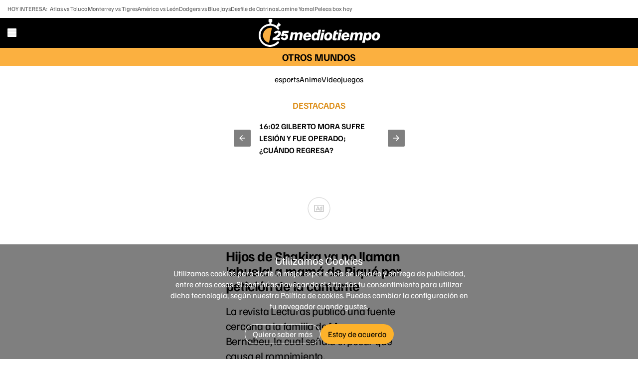

--- FILE ---
content_type: text/html; charset=UTF-8
request_url: https://amp.mediotiempo.com/otros-mundos/hijos-shakira-llaman-abuela-mama-pique-peticion-cantante
body_size: 182997
content:
<!DOCTYPE html>
<html ⚡ lang="es-mx" transformed="self;v=1" i-amphtml-layout="" i-amphtml-no-boilerplate="" i-amphtml-binding>
    <head><meta charset="UTF-8"><meta name="viewport" content="width=device-width"><style amp-runtime="" i-amphtml-version="012510081644000">html{overflow-x:hidden!important}html.i-amphtml-fie{height:100%!important;width:100%!important}html:not([amp4ads]),html:not([amp4ads]) body{height:auto!important}html:not([amp4ads]) body{margin:0!important}body{-webkit-text-size-adjust:100%;-moz-text-size-adjust:100%;-ms-text-size-adjust:100%;text-size-adjust:100%}html.i-amphtml-singledoc.i-amphtml-embedded{-ms-touch-action:pan-y pinch-zoom;touch-action:pan-y pinch-zoom}html.i-amphtml-fie>body,html.i-amphtml-singledoc>body{overflow:visible!important}html.i-amphtml-fie:not(.i-amphtml-inabox)>body,html.i-amphtml-singledoc:not(.i-amphtml-inabox)>body{position:relative!important}html.i-amphtml-ios-embed-legacy>body{overflow-x:hidden!important;overflow-y:auto!important;position:absolute!important}html.i-amphtml-ios-embed{overflow-y:auto!important;position:static}#i-amphtml-wrapper{overflow-x:hidden!important;overflow-y:auto!important;position:absolute!important;top:0!important;left:0!important;right:0!important;bottom:0!important;margin:0!important;display:block!important}html.i-amphtml-ios-embed.i-amphtml-ios-overscroll,html.i-amphtml-ios-embed.i-amphtml-ios-overscroll>#i-amphtml-wrapper{-webkit-overflow-scrolling:touch!important}#i-amphtml-wrapper>body{position:relative!important;border-top:1px solid transparent!important}#i-amphtml-wrapper+body{visibility:visible}#i-amphtml-wrapper+body .i-amphtml-lightbox-element,#i-amphtml-wrapper+body[i-amphtml-lightbox]{visibility:hidden}#i-amphtml-wrapper+body[i-amphtml-lightbox] .i-amphtml-lightbox-element{visibility:visible}#i-amphtml-wrapper.i-amphtml-scroll-disabled,.i-amphtml-scroll-disabled{overflow-x:hidden!important;overflow-y:hidden!important}amp-instagram{padding:54px 0px 0px!important;background-color:#fff}amp-iframe iframe{box-sizing:border-box!important}[amp-access][amp-access-hide]{display:none}[subscriptions-dialog],body:not(.i-amphtml-subs-ready) [subscriptions-action],body:not(.i-amphtml-subs-ready) [subscriptions-section]{display:none!important}amp-experiment,amp-live-list>[update]{display:none}amp-list[resizable-children]>.i-amphtml-loading-container.amp-hidden{display:none!important}amp-list [fetch-error],amp-list[load-more] [load-more-button],amp-list[load-more] [load-more-end],amp-list[load-more] [load-more-failed],amp-list[load-more] [load-more-loading]{display:none}amp-list[diffable] div[role=list]{display:block}amp-story-page,amp-story[standalone]{min-height:1px!important;display:block!important;height:100%!important;margin:0!important;padding:0!important;overflow:hidden!important;width:100%!important}amp-story[standalone]{background-color:#000!important;position:relative!important}amp-story-page{background-color:#757575}amp-story .amp-active>div,amp-story .i-amphtml-loader-background{display:none!important}amp-story-page:not(:first-of-type):not([distance]):not([active]){transform:translateY(1000vh)!important}amp-autocomplete{position:relative!important;display:inline-block!important}amp-autocomplete>input,amp-autocomplete>textarea{padding:0.5rem;border:1px solid rgba(0,0,0,.33)}.i-amphtml-autocomplete-results,amp-autocomplete>input,amp-autocomplete>textarea{font-size:1rem;line-height:1.5rem}[amp-fx^=fly-in]{visibility:hidden}amp-script[nodom],amp-script[sandboxed]{position:fixed!important;top:0!important;width:1px!important;height:1px!important;overflow:hidden!important;visibility:hidden}
/*# sourceURL=/css/ampdoc.css*/[hidden]{display:none!important}.i-amphtml-element{display:inline-block}.i-amphtml-blurry-placeholder{transition:opacity 0.3s cubic-bezier(0.0,0.0,0.2,1)!important;pointer-events:none}[layout=nodisplay]:not(.i-amphtml-element){display:none!important}.i-amphtml-layout-fixed,[layout=fixed][width][height]:not(.i-amphtml-layout-fixed){display:inline-block;position:relative}.i-amphtml-layout-responsive,[layout=responsive][width][height]:not(.i-amphtml-layout-responsive),[width][height][heights]:not([layout]):not(.i-amphtml-layout-responsive),[width][height][sizes]:not(img):not([layout]):not(.i-amphtml-layout-responsive){display:block;position:relative}.i-amphtml-layout-intrinsic,[layout=intrinsic][width][height]:not(.i-amphtml-layout-intrinsic){display:inline-block;position:relative;max-width:100%}.i-amphtml-layout-intrinsic .i-amphtml-sizer{max-width:100%}.i-amphtml-intrinsic-sizer{max-width:100%;display:block!important}.i-amphtml-layout-container,.i-amphtml-layout-fixed-height,[layout=container],[layout=fixed-height][height]:not(.i-amphtml-layout-fixed-height){display:block;position:relative}.i-amphtml-layout-fill,.i-amphtml-layout-fill.i-amphtml-notbuilt,[layout=fill]:not(.i-amphtml-layout-fill),body noscript>*{display:block;overflow:hidden!important;position:absolute;top:0;left:0;bottom:0;right:0}body noscript>*{position:absolute!important;width:100%;height:100%;z-index:2}body noscript{display:inline!important}.i-amphtml-layout-flex-item,[layout=flex-item]:not(.i-amphtml-layout-flex-item){display:block;position:relative;-ms-flex:1 1 auto;flex:1 1 auto}.i-amphtml-layout-fluid{position:relative}.i-amphtml-layout-size-defined{overflow:hidden!important}.i-amphtml-layout-awaiting-size{position:absolute!important;top:auto!important;bottom:auto!important}i-amphtml-sizer{display:block!important}@supports (aspect-ratio:1/1){i-amphtml-sizer.i-amphtml-disable-ar{display:none!important}}.i-amphtml-blurry-placeholder,.i-amphtml-fill-content{display:block;height:0;max-height:100%;max-width:100%;min-height:100%;min-width:100%;width:0;margin:auto}.i-amphtml-layout-size-defined .i-amphtml-fill-content{position:absolute;top:0;left:0;bottom:0;right:0}.i-amphtml-replaced-content,.i-amphtml-screen-reader{padding:0!important;border:none!important}.i-amphtml-screen-reader{position:fixed!important;top:0px!important;left:0px!important;width:4px!important;height:4px!important;opacity:0!important;overflow:hidden!important;margin:0!important;display:block!important;visibility:visible!important}.i-amphtml-screen-reader~.i-amphtml-screen-reader{left:8px!important}.i-amphtml-screen-reader~.i-amphtml-screen-reader~.i-amphtml-screen-reader{left:12px!important}.i-amphtml-screen-reader~.i-amphtml-screen-reader~.i-amphtml-screen-reader~.i-amphtml-screen-reader{left:16px!important}.i-amphtml-unresolved{position:relative;overflow:hidden!important}.i-amphtml-select-disabled{-webkit-user-select:none!important;-ms-user-select:none!important;user-select:none!important}.i-amphtml-notbuilt,[layout]:not(.i-amphtml-element),[width][height][heights]:not([layout]):not(.i-amphtml-element),[width][height][sizes]:not(img):not([layout]):not(.i-amphtml-element){position:relative;overflow:hidden!important;color:transparent!important}.i-amphtml-notbuilt:not(.i-amphtml-layout-container)>*,[layout]:not([layout=container]):not(.i-amphtml-element)>*,[width][height][heights]:not([layout]):not(.i-amphtml-element)>*,[width][height][sizes]:not([layout]):not(.i-amphtml-element)>*{display:none}amp-img:not(.i-amphtml-element)[i-amphtml-ssr]>img.i-amphtml-fill-content{display:block}.i-amphtml-notbuilt:not(.i-amphtml-layout-container),[layout]:not([layout=container]):not(.i-amphtml-element),[width][height][heights]:not([layout]):not(.i-amphtml-element),[width][height][sizes]:not(img):not([layout]):not(.i-amphtml-element){color:transparent!important;line-height:0!important}.i-amphtml-ghost{visibility:hidden!important}.i-amphtml-element>[placeholder],[layout]:not(.i-amphtml-element)>[placeholder],[width][height][heights]:not([layout]):not(.i-amphtml-element)>[placeholder],[width][height][sizes]:not([layout]):not(.i-amphtml-element)>[placeholder]{display:block;line-height:normal}.i-amphtml-element>[placeholder].amp-hidden,.i-amphtml-element>[placeholder].hidden{visibility:hidden}.i-amphtml-element:not(.amp-notsupported)>[fallback],.i-amphtml-layout-container>[placeholder].amp-hidden,.i-amphtml-layout-container>[placeholder].hidden{display:none}.i-amphtml-layout-size-defined>[fallback],.i-amphtml-layout-size-defined>[placeholder]{position:absolute!important;top:0!important;left:0!important;right:0!important;bottom:0!important;z-index:1}amp-img[i-amphtml-ssr]:not(.i-amphtml-element)>[placeholder]{z-index:auto}.i-amphtml-notbuilt>[placeholder]{display:block!important}.i-amphtml-hidden-by-media-query{display:none!important}.i-amphtml-element-error{background:red!important;color:#fff!important;position:relative!important}.i-amphtml-element-error:before{content:attr(error-message)}i-amp-scroll-container,i-amphtml-scroll-container{position:absolute;top:0;left:0;right:0;bottom:0;display:block}i-amp-scroll-container.amp-active,i-amphtml-scroll-container.amp-active{overflow:auto;-webkit-overflow-scrolling:touch}.i-amphtml-loading-container{display:block!important;pointer-events:none;z-index:1}.i-amphtml-notbuilt>.i-amphtml-loading-container{display:block!important}.i-amphtml-loading-container.amp-hidden{visibility:hidden}.i-amphtml-element>[overflow]{cursor:pointer;position:relative;z-index:2;visibility:hidden;display:initial;line-height:normal}.i-amphtml-layout-size-defined>[overflow]{position:absolute}.i-amphtml-element>[overflow].amp-visible{visibility:visible}template{display:none!important}.amp-border-box,.amp-border-box *,.amp-border-box :after,.amp-border-box :before{box-sizing:border-box}amp-pixel{display:none!important}amp-analytics,amp-auto-ads,amp-story-auto-ads{position:fixed!important;top:0!important;width:1px!important;height:1px!important;overflow:hidden!important;visibility:hidden}amp-story{visibility:hidden!important}html.i-amphtml-fie>amp-analytics{position:initial!important}[visible-when-invalid]:not(.visible),form [submit-error],form [submit-success],form [submitting]{display:none}amp-accordion{display:block!important}@media (min-width:1px){:where(amp-accordion>section)>:first-child{margin:0;background-color:#efefef;padding-right:20px;border:1px solid #dfdfdf}:where(amp-accordion>section)>:last-child{margin:0}}amp-accordion>section{float:none!important}amp-accordion>section>*{float:none!important;display:block!important;overflow:hidden!important;position:relative!important}amp-accordion,amp-accordion>section{margin:0}amp-accordion:not(.i-amphtml-built)>section>:last-child{display:none!important}amp-accordion:not(.i-amphtml-built)>section[expanded]>:last-child{display:block!important}
/*# sourceURL=/css/ampshared.css*/</style><meta name="description" content="La revista Lecturas publicó una fuente cercana a la familia de Monserrar Bernabeu, la cual señala el pesar que causa el rompimiento."><meta name="section" content="Otros Mundos"><meta property="og:url" content="https://www.mediotiempo.com/otros-mundos/hijos-shakira-llaman-abuela-mama-pique-peticion-cantante"><meta property="og:title" content="Hijos de Shakira ya no llaman 'abuela' a mamá de Piqué"><meta property="og:description" content="La revista Lecturas publicó una fuente cercana a la familia de Monserrar Bernabeu, la cual señala el pesar que causa el rompimiento."><meta property="og:image" content="https://cdn2.mediotiempo.com/uploads/media/2023/01/25/shakira-pidio-hijos-abuela-mama.jpg"><meta property="og:image:height" content="747"><meta property="og:image:width" content="1200"><meta property="og:site_name" content="Mediotiempo"><meta property="og:locale" content="es"><meta property="fb:pages" content="291419968291"><meta property="fb:app_id" content="286422315176490"><meta name="twitter:image" content="https://cdn2.mediotiempo.com/uploads/media/2023/01/25/shakira-pidio-hijos-abuela-mama.jpg"><meta name="twitter:title" content="Hijos de Shakira ya no llaman 'abuela' a mamá de Piqué"><meta name="twitter:site" content="@mediotiempo"><meta property="article:publisher" content="https://www.facebook.com/somosmediotiempo"><meta property="mrf:tags" content="contentPlace:CDMX"><meta property="mrf:tags" content="contentFormat:NWS"><meta property="article:tag" content="shkira,gerard piqué,monserrat bernabeu,canción de shakira con bizarrap"><meta name="keywords" content="shkira,gerard piqué,monserrat bernabeu,canción de shakira con bizarrap"><meta name="robots" content="max-image-preview:large"><meta property="article:section" content="Otros Mundos"><meta property="og:type" content="article"><meta property="article:author" content="Editorial Mediotiempo "><meta property="nrbi:authors" content="Editorial Mediotiempo "><meta name="author" content="Editorial Mediotiempo "><meta name="twitter:card" content="summary_large_image"><meta property="mrf:tags" content="schemaMedia:false"><meta name="article:modified_time" content="2023-01-25T20:34:02-06:00"><link rel="preload" as="image" href="https://images.mediotiempo.com/ZOSDNA_BT-IJfV8SkYA4C4yhxDs=/345x194/uploads/media/2023/01/25/shakira-pidio-hijos-abuela-mama.jpg"><script async src="https://cdn.ampproject.org/v0.mjs" type="module" crossorigin="anonymous"></script><script async nomodule src="https://cdn.ampproject.org/v0.js" crossorigin="anonymous"></script><script async custom-element="amp-ad" src="https://cdn.ampproject.org/v0/amp-ad-0.1.mjs" type="module" crossorigin="anonymous"></script><script async nomodule src="https://cdn.ampproject.org/v0/amp-ad-0.1.js" crossorigin="anonymous" custom-element="amp-ad"></script><script async custom-element="amp-analytics" src="https://cdn.ampproject.org/v0/amp-analytics-0.1.mjs" type="module" crossorigin="anonymous"></script><script async nomodule src="https://cdn.ampproject.org/v0/amp-analytics-0.1.js" crossorigin="anonymous" custom-element="amp-analytics"></script><script async custom-element="amp-auto-ads" src="https://cdn.ampproject.org/v0/amp-auto-ads-0.1.mjs" type="module" crossorigin="anonymous"></script><script async nomodule src="https://cdn.ampproject.org/v0/amp-auto-ads-0.1.js" crossorigin="anonymous" custom-element="amp-auto-ads"></script><script async custom-element="amp-bind" src="https://cdn.ampproject.org/v0/amp-bind-0.1.mjs" type="module" crossorigin="anonymous"></script><script async nomodule src="https://cdn.ampproject.org/v0/amp-bind-0.1.js" crossorigin="anonymous" custom-element="amp-bind"></script><script async custom-element="amp-carousel" src="https://cdn.ampproject.org/v0/amp-carousel-0.1.mjs" type="module" crossorigin="anonymous"></script><script async nomodule src="https://cdn.ampproject.org/v0/amp-carousel-0.1.js" crossorigin="anonymous" custom-element="amp-carousel"></script><script async custom-element="amp-consent" src="https://cdn.ampproject.org/v0/amp-consent-0.1.mjs" type="module" crossorigin="anonymous"></script><script async nomodule src="https://cdn.ampproject.org/v0/amp-consent-0.1.js" crossorigin="anonymous" custom-element="amp-consent"></script><script async custom-element="amp-form" src="https://cdn.ampproject.org/v0/amp-form-0.1.mjs" type="module" crossorigin="anonymous"></script><script async nomodule src="https://cdn.ampproject.org/v0/amp-form-0.1.js" crossorigin="anonymous" custom-element="amp-form"></script><script async custom-element="amp-fx-flying-carpet" src="https://cdn.ampproject.org/v0/amp-fx-flying-carpet-0.1.mjs" type="module" crossorigin="anonymous"></script><script async nomodule src="https://cdn.ampproject.org/v0/amp-fx-flying-carpet-0.1.js" crossorigin="anonymous" custom-element="amp-fx-flying-carpet"></script><script async custom-element="amp-geo" src="https://cdn.ampproject.org/v0/amp-geo-0.1.mjs" type="module" crossorigin="anonymous"></script><script async nomodule src="https://cdn.ampproject.org/v0/amp-geo-0.1.js" crossorigin="anonymous" custom-element="amp-geo"></script><script async custom-element="amp-iframe" src="https://cdn.ampproject.org/v0/amp-iframe-0.1.mjs" type="module" crossorigin="anonymous"></script><script async nomodule src="https://cdn.ampproject.org/v0/amp-iframe-0.1.js" crossorigin="anonymous" custom-element="amp-iframe"></script><script async custom-element="amp-list" src="https://cdn.ampproject.org/v0/amp-list-0.1.mjs" type="module" crossorigin="anonymous"></script><script async nomodule src="https://cdn.ampproject.org/v0/amp-list-0.1.js" crossorigin="anonymous" custom-element="amp-list"></script><script async="" custom-template="amp-mustache" src="https://cdn.ampproject.org/v0/amp-mustache-0.2.mjs" type="module" crossorigin="anonymous"></script><script async nomodule src="https://cdn.ampproject.org/v0/amp-mustache-0.2.js" crossorigin="anonymous" custom-template="amp-mustache"></script><script async custom-element="amp-social-share" src="https://cdn.ampproject.org/v0/amp-social-share-0.1.mjs" type="module" crossorigin="anonymous"></script><script async nomodule src="https://cdn.ampproject.org/v0/amp-social-share-0.1.js" crossorigin="anonymous" custom-element="amp-social-share"></script><script async custom-element="amp-sticky-ad" src="https://cdn.ampproject.org/v0/amp-sticky-ad-1.0.mjs" type="module" crossorigin="anonymous"></script><script async nomodule src="https://cdn.ampproject.org/v0/amp-sticky-ad-1.0.js" crossorigin="anonymous" custom-element="amp-sticky-ad"></script><script async custom-element="amp-twitter" src="https://cdn.ampproject.org/v0/amp-twitter-0.1.mjs" type="module" crossorigin="anonymous"></script><script async nomodule src="https://cdn.ampproject.org/v0/amp-twitter-0.1.js" crossorigin="anonymous" custom-element="amp-twitter"></script><script async custom-element="amp-video-docking" src="https://cdn.ampproject.org/v0/amp-video-docking-0.1.mjs" type="module" crossorigin="anonymous"></script><script async nomodule src="https://cdn.ampproject.org/v0/amp-video-docking-0.1.js" crossorigin="anonymous" custom-element="amp-video-docking"></script><script async custom-element="amp-video-iframe" src="https://cdn.ampproject.org/v0/amp-video-iframe-0.1.mjs" type="module" crossorigin="anonymous"></script><script async nomodule src="https://cdn.ampproject.org/v0/amp-video-iframe-0.1.js" crossorigin="anonymous" custom-element="amp-video-iframe"></script><link rel="icon" type="image/svg+xml" href="/favicon.svg"><style amp-custom>
                    @font-face{font-display:swap;font-family:Familjen Grotesk;src:url(/dist/fonts/FamiljenGrotesk-Regular-Cf5Utdm5.ttf) format("truetype");font-weight:400;font-style:normal}@font-face{font-display:swap;font-family:Familjen Grotesk;src:url(/dist/fonts/FamiljenGrotesk-Medium-BnuGwOLu.ttf) format("truetype");font-weight:500;font-style:normal}@font-face{font-display:swap;font-family:Familjen Grotesk;src:url(/dist/fonts/FamiljenGrotesk-SemiBold-3lR6FIQg.ttf) format("truetype");font-weight:600;font-style:normal}@font-face{font-display:swap;font-family:Familjen Grotesk;src:url(/dist/fonts/FamiljenGrotesk-Bold-A9lzSxip.ttf) format("truetype");font-weight:700;font-style:normal}@font-face{font-display:swap;font-family:Familjen Grotesk;src:url(/dist/fonts/FamiljenGrotesk-Italic-DZa36rqJ.ttf) format("truetype");font-weight:400;font-style:italic}@font-face{font-display:swap;font-family:Familjen Grotesk;src:url(/dist/fonts/FamiljenGrotesk-MediumItalic-DpQYCn4j.ttf) format("truetype");font-weight:500;font-style:italic}@font-face{font-display:swap;font-family:Familjen Grotesk;src:url(/dist/fonts/FamiljenGrotesk-SemiBoldItalic-DkLhZ6sZ.ttf) format("truetype");font-weight:600;font-style:italic}@font-face{font-display:swap;font-family:Familjen Grotesk;src:url(/dist/fonts/FamiljenGrotesk-BoldItalic-DzdA-mRc.ttf) format("truetype");font-weight:700;font-style:italic}*,:before,:after{--tw-border-spacing-x: 0;--tw-border-spacing-y: 0;--tw-translate-x: 0;--tw-translate-y: 0;--tw-rotate: 0;--tw-skew-x: 0;--tw-skew-y: 0;--tw-scale-x: 1;--tw-scale-y: 1;--tw-pan-x: ;--tw-pan-y: ;--tw-pinch-zoom: ;--tw-scroll-snap-strictness: proximity;--tw-gradient-from-position: ;--tw-gradient-via-position: ;--tw-gradient-to-position: ;--tw-ordinal: ;--tw-slashed-zero: ;--tw-numeric-figure: ;--tw-numeric-spacing: ;--tw-numeric-fraction: ;--tw-ring-inset: ;--tw-ring-offset-width: 0px;--tw-ring-offset-color: #fff;--tw-ring-color: rgb(59 130 246 / .5);--tw-ring-offset-shadow: 0 0 #0000;--tw-ring-shadow: 0 0 #0000;--tw-shadow: 0 0 #0000;--tw-shadow-colored: 0 0 #0000;--tw-blur: ;--tw-brightness: ;--tw-contrast: ;--tw-grayscale: ;--tw-hue-rotate: ;--tw-invert: ;--tw-saturate: ;--tw-sepia: ;--tw-drop-shadow: ;--tw-backdrop-blur: ;--tw-backdrop-brightness: ;--tw-backdrop-contrast: ;--tw-backdrop-grayscale: ;--tw-backdrop-hue-rotate: ;--tw-backdrop-invert: ;--tw-backdrop-opacity: ;--tw-backdrop-saturate: ;--tw-backdrop-sepia: ;--tw-contain-size: ;--tw-contain-layout: ;--tw-contain-paint: ;--tw-contain-style: }::backdrop{--tw-border-spacing-x: 0;--tw-border-spacing-y: 0;--tw-translate-x: 0;--tw-translate-y: 0;--tw-rotate: 0;--tw-skew-x: 0;--tw-skew-y: 0;--tw-scale-x: 1;--tw-scale-y: 1;--tw-pan-x: ;--tw-pan-y: ;--tw-pinch-zoom: ;--tw-scroll-snap-strictness: proximity;--tw-gradient-from-position: ;--tw-gradient-via-position: ;--tw-gradient-to-position: ;--tw-ordinal: ;--tw-slashed-zero: ;--tw-numeric-figure: ;--tw-numeric-spacing: ;--tw-numeric-fraction: ;--tw-ring-inset: ;--tw-ring-offset-width: 0px;--tw-ring-offset-color: #fff;--tw-ring-color: rgb(59 130 246 / .5);--tw-ring-offset-shadow: 0 0 #0000;--tw-ring-shadow: 0 0 #0000;--tw-shadow: 0 0 #0000;--tw-shadow-colored: 0 0 #0000;--tw-blur: ;--tw-brightness: ;--tw-contrast: ;--tw-grayscale: ;--tw-hue-rotate: ;--tw-invert: ;--tw-saturate: ;--tw-sepia: ;--tw-drop-shadow: ;--tw-backdrop-blur: ;--tw-backdrop-brightness: ;--tw-backdrop-contrast: ;--tw-backdrop-grayscale: ;--tw-backdrop-hue-rotate: ;--tw-backdrop-invert: ;--tw-backdrop-opacity: ;--tw-backdrop-saturate: ;--tw-backdrop-sepia: ;--tw-contain-size: ;--tw-contain-layout: ;--tw-contain-paint: ;--tw-contain-style: }/*! tailwindcss v3.4.17 | MIT License | https://tailwindcss.com
 */*,:before,:after{box-sizing:border-box;border-width:0;border-style:solid;border-color:#e5e7eb}:before,:after{--tw-content: ""}html,:host{line-height:1.5;-webkit-text-size-adjust:100%;-moz-tab-size:4;-o-tab-size:4;tab-size:4;font-family:ui-sans-serif,system-ui,sans-serif,"Apple Color Emoji","Segoe UI Emoji",Segoe UI Symbol,"Noto Color Emoji";font-feature-settings:normal;font-variation-settings:normal;-webkit-tap-highlight-color:transparent}body{margin:0;line-height:inherit}hr{height:0;color:inherit;border-top-width:1px}abbr:where([title]){-webkit-text-decoration:underline dotted;text-decoration:underline dotted}h1,h2,h3,h4,h5,h6{font-size:inherit;font-weight:inherit}a{color:inherit;text-decoration:inherit}b,strong{font-weight:bolder}code,kbd,samp,pre{font-family:ui-monospace,SFMono-Regular,Menlo,Monaco,Consolas,Liberation Mono,Courier New,monospace;font-feature-settings:normal;font-variation-settings:normal;font-size:1em}small{font-size:80%}sub,sup{font-size:75%;line-height:0;position:relative;vertical-align:baseline}sub{bottom:-.25em}sup{top:-.5em}table{text-indent:0;border-color:inherit;border-collapse:collapse}button,input,optgroup,select,textarea{font-family:inherit;font-feature-settings:inherit;font-variation-settings:inherit;font-size:100%;font-weight:inherit;line-height:inherit;letter-spacing:inherit;color:inherit;margin:0;padding:0}button,select{text-transform:none}button,input:where([type=button]),input:where([type=reset]),input:where([type=submit]){-webkit-appearance:button;background-color:transparent;background-image:none}:-moz-focusring{outline:auto}:-moz-ui-invalid{box-shadow:none}progress{vertical-align:baseline}::-webkit-inner-spin-button,::-webkit-outer-spin-button{height:auto}[type=search]{-webkit-appearance:textfield;outline-offset:-2px}::-webkit-search-decoration{-webkit-appearance:none}::-webkit-file-upload-button{-webkit-appearance:button;font:inherit}summary{display:list-item}blockquote,dl,dd,h1,h2,h3,h4,h5,h6,hr,figure,p,pre{margin:0}fieldset{margin:0;padding:0}legend{padding:0}ol,ul,menu{list-style:none;margin:0;padding:0}dialog{padding:0}textarea{resize:vertical}input::-moz-placeholder,textarea::-moz-placeholder{opacity:1;color:#9ca3af}input::placeholder,textarea::placeholder{opacity:1;color:#9ca3af}button,[role=button]{cursor:pointer}:disabled{cursor:default}img,svg,video,canvas,audio,iframe,embed,object{display:block;vertical-align:middle}img,video{max-width:100%;height:auto}[hidden]:where(:not([hidden=until-found])){display:none}[type=text],input:where(:not([type])),[type=email],[type=url],[type=password],[type=number],[type=date],[type=datetime-local],[type=month],[type=search],[type=tel],[type=time],[type=week],[multiple],textarea,select{-webkit-appearance:none;-moz-appearance:none;appearance:none;background-color:#fff;border-color:#6b7280;border-width:1px;border-radius:0;padding:.5rem .75rem;font-size:1rem;line-height:1.5rem;--tw-shadow: 0 0 #0000}[type=text]:focus,input:where(:not([type])):focus,[type=email]:focus,[type=url]:focus,[type=password]:focus,[type=number]:focus,[type=date]:focus,[type=datetime-local]:focus,[type=month]:focus,[type=search]:focus,[type=tel]:focus,[type=time]:focus,[type=week]:focus,[multiple]:focus,textarea:focus,select:focus{outline:2px solid transparent;outline-offset:2px;--tw-ring-inset: var(--tw-empty, );--tw-ring-offset-width: 0px;--tw-ring-offset-color: #fff;--tw-ring-color: #2563eb;--tw-ring-offset-shadow: var(--tw-ring-inset) 0 0 0 var(--tw-ring-offset-width) var(--tw-ring-offset-color);--tw-ring-shadow: var(--tw-ring-inset) 0 0 0 calc(1px + var(--tw-ring-offset-width)) var(--tw-ring-color);box-shadow:var(--tw-ring-offset-shadow),var(--tw-ring-shadow),var(--tw-shadow);border-color:#2563eb}input::-moz-placeholder,textarea::-moz-placeholder{color:#6b7280;opacity:1}input::placeholder,textarea::placeholder{color:#6b7280;opacity:1}::-webkit-datetime-edit-fields-wrapper{padding:0}::-webkit-date-and-time-value{min-height:1.5em;text-align:inherit}::-webkit-datetime-edit{display:inline-flex}::-webkit-datetime-edit,::-webkit-datetime-edit-year-field,::-webkit-datetime-edit-month-field,::-webkit-datetime-edit-day-field,::-webkit-datetime-edit-hour-field,::-webkit-datetime-edit-minute-field,::-webkit-datetime-edit-second-field,::-webkit-datetime-edit-millisecond-field,::-webkit-datetime-edit-meridiem-field{padding-top:0;padding-bottom:0}select{background-image:url("data:image/svg+xml,%3csvg xmlns='http://www.w3.org/2000/svg' fill='none' viewBox='0 0 20 20'%3e%3cpath stroke='%236b7280' stroke-linecap='round' stroke-linejoin='round' stroke-width='1.5' d='M6 8l4 4 4-4'/%3e%3c/svg%3e");background-position:right .5rem center;background-repeat:no-repeat;background-size:1.5em 1.5em;padding-right:2.5rem;-webkit-print-color-adjust:exact;print-color-adjust:exact}[multiple],[size]:where(select:not([size="1"])){background-image:initial;background-position:initial;background-repeat:unset;background-size:initial;padding-right:.75rem;-webkit-print-color-adjust:unset;print-color-adjust:unset}[type=checkbox],[type=radio]{-webkit-appearance:none;-moz-appearance:none;appearance:none;padding:0;-webkit-print-color-adjust:exact;print-color-adjust:exact;display:inline-block;vertical-align:middle;background-origin:border-box;-webkit-user-select:none;-moz-user-select:none;user-select:none;flex-shrink:0;height:1rem;width:1rem;color:#2563eb;background-color:#fff;border-color:#6b7280;border-width:1px;--tw-shadow: 0 0 #0000}[type=checkbox]{border-radius:0}[type=radio]{border-radius:100%}[type=checkbox]:focus,[type=radio]:focus{outline:2px solid transparent;outline-offset:2px;--tw-ring-inset: var(--tw-empty, );--tw-ring-offset-width: 2px;--tw-ring-offset-color: #fff;--tw-ring-color: #2563eb;--tw-ring-offset-shadow: var(--tw-ring-inset) 0 0 0 var(--tw-ring-offset-width) var(--tw-ring-offset-color);--tw-ring-shadow: var(--tw-ring-inset) 0 0 0 calc(2px + var(--tw-ring-offset-width)) var(--tw-ring-color);box-shadow:var(--tw-ring-offset-shadow),var(--tw-ring-shadow),var(--tw-shadow)}[type=checkbox]:checked,[type=radio]:checked{border-color:transparent;background-color:currentColor;background-size:100% 100%;background-position:center;background-repeat:no-repeat}[type=checkbox]:checked{background-image:url("data:image/svg+xml,%3csvg viewBox='0 0 16 16' fill='white' xmlns='http://www.w3.org/2000/svg'%3e%3cpath d='M12.207 4.793a1 1 0 010 1.414l-5 5a1 1 0 01-1.414 0l-2-2a1 1 0 011.414-1.414L6.5 9.086l4.293-4.293a1 1 0 011.414 0z'/%3e%3c/svg%3e")}@media (forced-colors: active){[type=checkbox]:checked{-webkit-appearance:auto;-moz-appearance:auto;appearance:auto}}[type=radio]:checked{background-image:url("data:image/svg+xml,%3csvg viewBox='0 0 16 16' fill='white' xmlns='http://www.w3.org/2000/svg'%3e%3ccircle cx='8' cy='8' r='3'/%3e%3c/svg%3e")}@media (forced-colors: active){[type=radio]:checked{-webkit-appearance:auto;-moz-appearance:auto;appearance:auto}}[type=checkbox]:checked:hover,[type=checkbox]:checked:focus,[type=radio]:checked:hover,[type=radio]:checked:focus{border-color:transparent;background-color:currentColor}[type=checkbox]:indeterminate{background-image:url("data:image/svg+xml,%3csvg xmlns='http://www.w3.org/2000/svg' fill='none' viewBox='0 0 16 16'%3e%3cpath stroke='white' stroke-linecap='round' stroke-linejoin='round' stroke-width='2' d='M4 8h8'/%3e%3c/svg%3e");border-color:transparent;background-color:currentColor;background-size:100% 100%;background-position:center;background-repeat:no-repeat}@media (forced-colors: active){[type=checkbox]:indeterminate{-webkit-appearance:auto;-moz-appearance:auto;appearance:auto}}[type=checkbox]:indeterminate:hover,[type=checkbox]:indeterminate:focus{border-color:transparent;background-color:currentColor}[type=file]{background:unset;border-color:inherit;border-width:0;border-radius:0;padding:0;font-size:unset;line-height:inherit}[type=file]:focus{outline:1px solid ButtonText;outline:1px auto -webkit-focus-ring-color}.container{width:100%}@media (min-width: 427px){.container{max-width:427px}}@media (min-width: 640px){.container{max-width:640px}}@media (min-width: 768px){.container{max-width:768px}}@media (min-width: 1024px){.container{max-width:1024px}}@media (min-width: 1280px){.container{max-width:1280px}}@media (min-width: 1536px){.container{max-width:1536px}}.visible{visibility:visible}.static{position:static}.fixed{position:fixed}.absolute{position:absolute}.relative{position:relative}.sticky{position:sticky}.inset-0{inset:0}.-left-2{left:-.5rem}.bottom-0{bottom:0}.bottom-5{bottom:1.25rem}.bottom-full{bottom:100%}.left-0{left:0}.left-1\/2{left:50%}.left-\[10px\]{left:10px}.left-\[7px\]{left:7px}.right-5{right:1.25rem}.top-0{top:0}.top-1\/2{top:50%}.top-2\.5{top:.625rem}.top-\[-30px\]{top:-30px}.top-\[13px\]{top:13px}.top-full{top:100%}.-z-1{z-index:-1}.-z-10{z-index:-10}.z-0{z-index:0}.z-1{z-index:1}.z-10{z-index:10}.z-\[1\]{z-index:1}.order-3{order:3}.col-span-2{grid-column:span 2 / span 2}.col-start-1{grid-column-start:1}.col-start-2{grid-column-start:2}.row-start-1{grid-row-start:1}.float-left{float:left}.m-0{margin:0}.m-\[15px\]{margin:15px}.m-auto{margin:auto}.mx-0\.5{margin-left:.125rem;margin-right:.125rem}.mx-4{margin-left:1rem;margin-right:1rem}.mx-\[15px\]{margin-left:15px;margin-right:15px}.mx-auto{margin-left:auto;margin-right:auto}.my-0{margin-top:0;margin-bottom:0}.my-5{margin-top:1.25rem;margin-bottom:1.25rem}.my-\[15px\]{margin-top:15px;margin-bottom:15px}.my-\[30px\]{margin-top:30px;margin-bottom:30px}.my-auto{margin-top:auto;margin-bottom:auto}.-mb-3{margin-bottom:-.75rem}.-ml-1\.5{margin-left:-.375rem}.-mt-0\.5{margin-top:-.125rem}.-mt-11{margin-top:-2.75rem}.-mt-2\.5{margin-top:-.625rem}.-mt-3{margin-top:-.75rem}.-mt-5{margin-top:-1.25rem}.-mt-8{margin-top:-2rem}.-mt-\[110px\]{margin-top:-110px}.mb-0\.5{margin-bottom:.125rem}.mb-1{margin-bottom:.25rem}.mb-1\.5{margin-bottom:.375rem}.mb-10{margin-bottom:2.5rem}.mb-12{margin-bottom:3rem}.mb-14{margin-bottom:3.5rem}.mb-2{margin-bottom:.5rem}.mb-2\.5{margin-bottom:.625rem}.mb-3{margin-bottom:.75rem}.mb-3\.5{margin-bottom:.875rem}.mb-4{margin-bottom:1rem}.mb-5{margin-bottom:1.25rem}.mb-6{margin-bottom:1.5rem}.mb-8{margin-bottom:2rem}.mb-\[13\.5px\]{margin-bottom:13.5px}.mb-\[15px\]{margin-bottom:15px}.mb-\[17px\]{margin-bottom:17px}.mb-\[25px\]{margin-bottom:25px}.mb-\[30px\]{margin-bottom:30px}.mb-\[3px\]{margin-bottom:3px}.mb-\[50px\]{margin-bottom:50px}.mb-\[5px\]{margin-bottom:5px}.mb-\[7px\]{margin-bottom:7px}.mb-auto{margin-bottom:auto}.ml-0\.5{margin-left:.125rem}.ml-2{margin-left:.5rem}.ml-2\.5{margin-left:.625rem}.ml-3{margin-left:.75rem}.ml-\[10px\]{margin-left:10px}.ml-\[15px\]{margin-left:15px}.ml-\[22px\]{margin-left:22px}.ml-auto{margin-left:auto}.mr-0\.5{margin-right:.125rem}.mr-2{margin-right:.5rem}.mr-2\.5{margin-right:.625rem}.mr-3{margin-right:.75rem}.mr-\[15px\]{margin-right:15px}.mr-\[42px\]{margin-right:42px}.mr-\[5px\]{margin-right:5px}.mr-auto{margin-right:auto}.mt-0\.5{margin-top:.125rem}.mt-1{margin-top:.25rem}.mt-1\.5{margin-top:.375rem}.mt-10{margin-top:2.5rem}.mt-2{margin-top:.5rem}.mt-2\.5{margin-top:.625rem}.mt-3{margin-top:.75rem}.mt-4{margin-top:1rem}.mt-5{margin-top:1.25rem}.mt-6{margin-top:1.5rem}.mt-\[-56px\]{margin-top:-56px}.mt-\[15px\]{margin-top:15px}.mt-\[5px\]{margin-top:5px}.mt-auto{margin-top:auto}.line-clamp-1{overflow:hidden;display:-webkit-box;-webkit-box-orient:vertical;-webkit-line-clamp:1}.line-clamp-2{overflow:hidden;display:-webkit-box;-webkit-box-orient:vertical;-webkit-line-clamp:2}.line-clamp-3{overflow:hidden;display:-webkit-box;-webkit-box-orient:vertical;-webkit-line-clamp:3}.line-clamp-4{overflow:hidden;display:-webkit-box;-webkit-box-orient:vertical;-webkit-line-clamp:4}.block{display:block}.inline-block{display:inline-block}.inline{display:inline}.flex{display:flex}.inline-flex{display:inline-flex}.table{display:table}.grid{display:grid}.inline-grid{display:inline-grid}.contents{display:contents}.hidden{display:none}.aspect-square{aspect-ratio:1 / 1}.aspect-video{aspect-ratio:16 / 9}.size-10{width:2.5rem;height:2.5rem}.size-12{width:3rem;height:3rem}.size-15{width:3.75rem;height:3.75rem}.size-16{width:4rem;height:4rem}.size-3\.5{width:.875rem;height:.875rem}.size-4{width:1rem;height:1rem}.size-6{width:1.5rem;height:1.5rem}.size-8{width:2rem;height:2rem}.size-9{width:2.25rem;height:2.25rem}.size-\[110px\]{width:110px;height:110px}.size-\[15px\]{width:15px;height:15px}.size-\[35px\]{width:35px;height:35px}.size-\[45px\]{width:45px;height:45px}.size-\[50px\]{width:50px;height:50px}.size-\[55px\]{width:55px;height:55px}.size-\[70px\]{width:70px;height:70px}.size-\[75px\]{width:75px;height:75px}.h-10{height:2.5rem}.h-12{height:3rem}.h-15{height:3.75rem}.h-3\.5{height:.875rem}.h-5{height:1.25rem}.h-64{height:16rem}.h-8{height:2rem}.h-9{height:2.25rem}.h-\[104px\]{height:104px}.h-\[1400px\]{height:1400px}.h-\[15px\]{height:15px}.h-\[22px\]{height:22px}.h-\[30px\]{height:30px}.h-\[34px\]{height:34px}.h-\[35px\]{height:35px}.h-\[37px\]{height:37px}.h-\[38px\]{height:38px}.h-\[3px\]{height:3px}.h-\[400px\]{height:400px}.h-\[45px\]{height:45px}.h-\[50px\]{height:50px}.h-\[51px\]{height:51px}.h-\[55px\]{height:55px}.h-\[58px\]{height:58px}.h-\[62px\]{height:62px}.h-\[66px\]{height:66px}.h-\[75px\]{height:75px}.h-auto{height:auto}.h-full{height:100%}.max-h-20{max-height:5rem}.max-h-64{max-height:16rem}.max-h-\[100px\]{max-height:100px}.max-h-\[167px\]{max-height:167px}.max-h-\[281px\]{max-height:281px}.max-h-\[304px\]{max-height:304px}.max-h-\[360px\]{max-height:360px}.max-h-screen{max-height:100vh}.min-h-10{min-height:2.5rem}.min-h-12{min-height:3rem}.min-h-16{min-height:4rem}.min-h-20{min-height:5rem}.min-h-\[107px\]{min-height:107px}.min-h-\[118px\]{min-height:118px}.min-h-\[290px\]{min-height:290px}.min-h-\[50px\]{min-height:50px}.min-h-\[60px\]{min-height:60px}.min-h-\[68px\]{min-height:68px}.min-h-full{min-height:100%}.w-15{width:3.75rem}.w-16{width:4rem}.w-20{width:5rem}.w-24{width:6rem}.w-32{width:8rem}.w-35{width:8.75rem}.w-4{width:1rem}.w-5{width:1.25rem}.w-9{width:2.25rem}.w-\[15px\]{width:15px}.w-\[160px\]{width:160px}.w-\[172px\]{width:172px}.w-\[180px\]{width:180px}.w-\[18px\]{width:18px}.w-\[1px\]{width:1px}.w-\[200px\]{width:200px}.w-\[22px\]{width:22px}.w-\[250px\]{width:250px}.w-\[300px\]{width:300px}.w-\[35px\]{width:35px}.w-\[38px\]{width:38px}.w-\[45px\]{width:45px}.w-\[62px\]{width:62px}.w-\[70px\]{width:70px}.w-\[720px\]{width:720px}.w-\[75px\]{width:75px}.w-\[90px\]{width:90px}.w-auto{width:auto}.w-full{width:100%}.w-max{width:-moz-max-content;width:max-content}.w-min{width:-moz-min-content;width:min-content}.min-w-10{min-width:2.5rem}.min-w-15{min-width:3.75rem}.min-w-16{min-width:4rem}.min-w-40{min-width:10rem}.min-w-\[104px\]{min-width:104px}.min-w-\[34px\]{min-width:34px}.min-w-\[38px\]{min-width:38px}.min-w-\[45px\]{min-width:45px}.min-w-\[50px\]{min-width:50px}.min-w-\[60px\]{min-width:60px}.min-w-\[71px\]{min-width:71px}.min-w-\[92px\]{min-width:92px}.max-w-20{max-width:5rem}.max-w-36{max-width:9rem}.max-w-56{max-width:14rem}.max-w-60{max-width:15rem}.max-w-64{max-width:16rem}.max-w-\[110px\]{max-width:110px}.max-w-\[35px\]{max-width:35px}.max-w-\[375px\]{max-width:375px}.max-w-\[400px\]{max-width:400px}.max-w-\[600px\]{max-width:600px}.max-w-\[942px\]{max-width:942px}.max-w-sm{max-width:375px}.max-w-xl{max-width:36rem}.flex-none{flex:none}.shrink-0{flex-shrink:0}.grow{flex-grow:1}.table-fixed{table-layout:fixed}.-translate-x-1\/2{--tw-translate-x: -50%;transform:translate(var(--tw-translate-x),var(--tw-translate-y)) rotate(var(--tw-rotate)) skew(var(--tw-skew-x)) skewY(var(--tw-skew-y)) scaleX(var(--tw-scale-x)) scaleY(var(--tw-scale-y))}.-translate-y-1\/2{--tw-translate-y: -50%;transform:translate(var(--tw-translate-x),var(--tw-translate-y)) rotate(var(--tw-rotate)) skew(var(--tw-skew-x)) skewY(var(--tw-skew-y)) scaleX(var(--tw-scale-x)) scaleY(var(--tw-scale-y))}.transform{transform:translate(var(--tw-translate-x),var(--tw-translate-y)) rotate(var(--tw-rotate)) skew(var(--tw-skew-x)) skewY(var(--tw-skew-y)) scaleX(var(--tw-scale-x)) scaleY(var(--tw-scale-y))}.cursor-pointer{cursor:pointer}.select-none{-webkit-user-select:none;-moz-user-select:none;user-select:none}.snap-x{scroll-snap-type:x var(--tw-scroll-snap-strictness)}.snap-y{scroll-snap-type:y var(--tw-scroll-snap-strictness)}.snap-start{scroll-snap-align:start}.snap-center{scroll-snap-align:center}.list-disc{list-style-type:disc}.list-none{list-style-type:none}.grid-cols-1{grid-template-columns:repeat(1,minmax(0,1fr))}.grid-cols-2{grid-template-columns:repeat(2,minmax(0,1fr))}.grid-cols-\[100px_120px_1fr_1fr_1fr_1fr_1fr_1fr_1fr_1fr_1fr_1fr_1fr_1fr\]{grid-template-columns:100px 120px 1fr 1fr 1fr 1fr 1fr 1fr 1fr 1fr 1fr 1fr 1fr 1fr}.grid-cols-\[100px_1fr\]{grid-template-columns:100px 1fr}.grid-cols-\[1fr_auto\]{grid-template-columns:1fr auto}.grid-cols-\[1fr_auto_1fr\]{grid-template-columns:1fr auto 1fr}.grid-cols-\[auto_1fr_auto\]{grid-template-columns:auto 1fr auto}.grid-rows-3{grid-template-rows:repeat(3,minmax(0,1fr))}.flex-row{flex-direction:row}.flex-col{flex-direction:column}.flex-col-reverse{flex-direction:column-reverse}.flex-wrap{flex-wrap:wrap}.flex-wrap-reverse{flex-wrap:wrap-reverse}.place-items-center{place-items:center}.items-start{align-items:flex-start}.items-end{align-items:flex-end}.items-center{align-items:center}.justify-start{justify-content:flex-start}.justify-end{justify-content:flex-end}.justify-center{justify-content:center}.justify-between{justify-content:space-between}.justify-items-center{justify-items:center}.gap-0\.5{gap:.125rem}.gap-1{gap:.25rem}.gap-1\.5{gap:.375rem}.gap-2{gap:.5rem}.gap-2\.5{gap:.625rem}.gap-3{gap:.75rem}.gap-3\.5{gap:.875rem}.gap-4{gap:1rem}.gap-5{gap:1.25rem}.gap-\[15px\]{gap:15px}.gap-\[30px\]{gap:30px}.gap-\[3px\]{gap:3px}.gap-\[7px\]{gap:7px}.gap-\[9px\]{gap:9px}.gap-x-2\.5{-moz-column-gap:.625rem;column-gap:.625rem}.gap-x-4{-moz-column-gap:1rem;column-gap:1rem}.gap-x-5{-moz-column-gap:1.25rem;column-gap:1.25rem}.gap-y-1\.5{row-gap:.375rem}.gap-y-2\.5{row-gap:.625rem}.gap-y-3{row-gap:.75rem}.space-x-2>:not([hidden])~:not([hidden]){--tw-space-x-reverse: 0;margin-right:calc(.5rem * var(--tw-space-x-reverse));margin-left:calc(.5rem * calc(1 - var(--tw-space-x-reverse)))}.space-y-1>:not([hidden])~:not([hidden]){--tw-space-y-reverse: 0;margin-top:calc(.25rem * calc(1 - var(--tw-space-y-reverse)));margin-bottom:calc(.25rem * var(--tw-space-y-reverse))}.space-y-2>:not([hidden])~:not([hidden]){--tw-space-y-reverse: 0;margin-top:calc(.5rem * calc(1 - var(--tw-space-y-reverse)));margin-bottom:calc(.5rem * var(--tw-space-y-reverse))}.space-y-2\.5>:not([hidden])~:not([hidden]){--tw-space-y-reverse: 0;margin-top:calc(.625rem * calc(1 - var(--tw-space-y-reverse)));margin-bottom:calc(.625rem * var(--tw-space-y-reverse))}.space-y-4>:not([hidden])~:not([hidden]){--tw-space-y-reverse: 0;margin-top:calc(1rem * calc(1 - var(--tw-space-y-reverse)));margin-bottom:calc(1rem * var(--tw-space-y-reverse))}.divide-x-2>:not([hidden])~:not([hidden]){--tw-divide-x-reverse: 0;border-right-width:calc(2px * var(--tw-divide-x-reverse));border-left-width:calc(2px * calc(1 - var(--tw-divide-x-reverse)))}.divide-y>:not([hidden])~:not([hidden]){--tw-divide-y-reverse: 0;border-top-width:calc(1px * calc(1 - var(--tw-divide-y-reverse)));border-bottom-width:calc(1px * var(--tw-divide-y-reverse))}.divide-dashed>:not([hidden])~:not([hidden]){border-style:dashed}.divide-\[\#888\]>:not([hidden])~:not([hidden]){--tw-divide-opacity: 1;border-color:rgb(136 136 136 / var(--tw-divide-opacity, 1))}.divide-\[\#D1D1D1\]>:not([hidden])~:not([hidden]){--tw-divide-opacity: 1;border-color:rgb(209 209 209 / var(--tw-divide-opacity, 1))}.divide-black>:not([hidden])~:not([hidden]){--tw-divide-opacity: 1;border-color:rgb(0 0 0 / var(--tw-divide-opacity, 1))}.overflow-auto{overflow:auto}.overflow-hidden{overflow:hidden}.overflow-x-auto{overflow-x:auto}.overflow-y-auto{overflow-y:auto}.overflow-x-hidden{overflow-x:hidden}.truncate{overflow:hidden;text-overflow:ellipsis;white-space:nowrap}.text-wrap{text-wrap:wrap}.text-nowrap{text-wrap:nowrap}.break-words{overflow-wrap:break-word}.rounded{border-radius:.25rem}.rounded-\[20px\]{border-radius:20px}.rounded-\[5px\]{border-radius:5px}.rounded-full{border-radius:9999px}.rounded-md{border-radius:.375rem}.rounded-sm{border-radius:.125rem}.rounded-r-xl{border-top-right-radius:.75rem;border-bottom-right-radius:.75rem}.border{border-width:1px}.border-0{border-width:0px}.border-2{border-width:2px}.border-x{border-left-width:1px;border-right-width:1px}.border-y{border-top-width:1px;border-bottom-width:1px}.border-b,.border-b-\[1px\]{border-bottom-width:1px}.border-l,.border-l-\[1px\]{border-left-width:1px}.border-r{border-right-width:1px}.border-t{border-top-width:1px}.border-t-2{border-top-width:2px}.border-t-\[1px\]{border-top-width:1px}.border-solid{border-style:solid}.border-dashed{border-style:dashed}.border-dotted{border-style:dotted}.border-none{border-style:none}.border-\[\#555\]{--tw-border-opacity: 1;border-color:rgb(85 85 85 / var(--tw-border-opacity, 1))}.border-\[\#707070\]{--tw-border-opacity: 1;border-color:rgb(112 112 112 / var(--tw-border-opacity, 1))}.border-\[\#888\]{--tw-border-opacity: 1;border-color:rgb(136 136 136 / var(--tw-border-opacity, 1))}.border-\[\#D1D1D1\]{--tw-border-opacity: 1;border-color:rgb(209 209 209 / var(--tw-border-opacity, 1))}.border-\[\#E0E0E0\],.border-\[\#e0e0e0\]{--tw-border-opacity: 1;border-color:rgb(224 224 224 / var(--tw-border-opacity, 1))}.border-\[\#e1e1e1\]{--tw-border-opacity: 1;border-color:rgb(225 225 225 / var(--tw-border-opacity, 1))}.border-black{--tw-border-opacity: 1;border-color:rgb(0 0 0 / var(--tw-border-opacity, 1))}.border-current{border-color:currentColor}.border-gray-300{--tw-border-opacity: 1;border-color:rgb(209 213 219 / var(--tw-border-opacity, 1))}.border-gray-400{--tw-border-opacity: 1;border-color:rgb(156 163 175 / var(--tw-border-opacity, 1))}.border-gray-500{--tw-border-opacity: 1;border-color:rgb(107 114 128 / var(--tw-border-opacity, 1))}.border-neutral-100{--tw-border-opacity: 1;border-color:rgb(245 245 245 / var(--tw-border-opacity, 1))}.border-neutral-200{--tw-border-opacity: 1;border-color:rgb(229 229 229 / var(--tw-border-opacity, 1))}.border-primary-400{--tw-border-opacity: 1;border-color:rgb(251 176 64 / var(--tw-border-opacity, 1))}.border-primary-500{--tw-border-opacity: 1;border-color:rgb(221 142 24 / var(--tw-border-opacity, 1))}.border-transparent{border-color:transparent}.border-white{--tw-border-opacity: 1;border-color:rgb(255 255 255 / var(--tw-border-opacity, 1))}.border-yellow-600{--tw-border-opacity: 1;border-color:rgb(202 138 4 / var(--tw-border-opacity, 1))}.bg-\[\#0B9831\]{--tw-bg-opacity: 1;background-color:rgb(11 152 49 / var(--tw-bg-opacity, 1))}.bg-\[\#222\]{--tw-bg-opacity: 1;background-color:rgb(34 34 34 / var(--tw-bg-opacity, 1))}.bg-\[\#555\]{--tw-bg-opacity: 1;background-color:rgb(85 85 85 / var(--tw-bg-opacity, 1))}.bg-\[\#666\]{--tw-bg-opacity: 1;background-color:rgb(102 102 102 / var(--tw-bg-opacity, 1))}.bg-\[\#888\]{--tw-bg-opacity: 1;background-color:rgb(136 136 136 / var(--tw-bg-opacity, 1))}.bg-\[\#999\]{--tw-bg-opacity: 1;background-color:rgb(153 153 153 / var(--tw-bg-opacity, 1))}.bg-\[\#DD8E18\]{--tw-bg-opacity: 1;background-color:rgb(221 142 24 / var(--tw-bg-opacity, 1))}.bg-\[\#E0E0E0\]{--tw-bg-opacity: 1;background-color:rgb(224 224 224 / var(--tw-bg-opacity, 1))}.bg-\[\#F5F5F5\]{--tw-bg-opacity: 1;background-color:rgb(245 245 245 / var(--tw-bg-opacity, 1))}.bg-\[\#FF1400\]{--tw-bg-opacity: 1;background-color:rgb(255 20 0 / var(--tw-bg-opacity, 1))}.bg-\[\#dd8e18\]{--tw-bg-opacity: 1;background-color:rgb(221 142 24 / var(--tw-bg-opacity, 1))}.bg-\[\#f0f0f0\]{--tw-bg-opacity: 1;background-color:rgb(240 240 240 / var(--tw-bg-opacity, 1))}.bg-\[\#f4e316\]{--tw-bg-opacity: 1;background-color:rgb(244 227 22 / var(--tw-bg-opacity, 1))}.bg-\[\#f5f5f5\]{--tw-bg-opacity: 1;background-color:rgb(245 245 245 / var(--tw-bg-opacity, 1))}.bg-black{--tw-bg-opacity: 1;background-color:rgb(0 0 0 / var(--tw-bg-opacity, 1))}.bg-black\/50{background-color:#00000080}.bg-gray-100{--tw-bg-opacity: 1;background-color:rgb(243 244 246 / var(--tw-bg-opacity, 1))}.bg-gray-900{--tw-bg-opacity: 1;background-color:rgb(17 24 39 / var(--tw-bg-opacity, 1))}.bg-neutral-100{--tw-bg-opacity: 1;background-color:rgb(245 245 245 / var(--tw-bg-opacity, 1))}.bg-primary-400{--tw-bg-opacity: 1;background-color:rgb(251 176 64 / var(--tw-bg-opacity, 1))}.bg-primary-500{--tw-bg-opacity: 1;background-color:rgb(221 142 24 / var(--tw-bg-opacity, 1))}.bg-primary-600{--tw-bg-opacity: 1;background-color:rgb(251 175 62 / var(--tw-bg-opacity, 1))}.bg-primary-700{--tw-bg-opacity: 1;background-color:rgb(253 178 43 / var(--tw-bg-opacity, 1))}.bg-red-500{--tw-bg-opacity: 1;background-color:rgb(239 68 68 / var(--tw-bg-opacity, 1))}.bg-transparent{background-color:transparent}.bg-white{--tw-bg-opacity: 1;background-color:rgb(255 255 255 / var(--tw-bg-opacity, 1))}.bg-zinc-100{--tw-bg-opacity: 1;background-color:rgb(244 244 245 / var(--tw-bg-opacity, 1))}.bg-zinc-50{--tw-bg-opacity: 1;background-color:rgb(250 250 250 / var(--tw-bg-opacity, 1))}.bg-gradient-to-b{background-image:linear-gradient(to bottom,var(--tw-gradient-stops))}.bg-gradient-to-r{background-image:linear-gradient(to right,var(--tw-gradient-stops))}.from-\[rgba\(51\,51\,51\,0\)\]{--tw-gradient-from: rgba(51,51,51,0) var(--tw-gradient-from-position);--tw-gradient-to: rgba(51, 51, 51, 0) var(--tw-gradient-to-position);--tw-gradient-stops: var(--tw-gradient-from), var(--tw-gradient-to)}.from-transparent{--tw-gradient-from: transparent var(--tw-gradient-from-position);--tw-gradient-to: rgb(0 0 0 / 0) var(--tw-gradient-to-position);--tw-gradient-stops: var(--tw-gradient-from), var(--tw-gradient-to)}.from-zinc-800{--tw-gradient-from: #27272a var(--tw-gradient-from-position);--tw-gradient-to: rgb(39 39 42 / 0) var(--tw-gradient-to-position);--tw-gradient-stops: var(--tw-gradient-from), var(--tw-gradient-to)}.from-10\%{--tw-gradient-from-position: 10%}.via-white{--tw-gradient-to: rgb(255 255 255 / 0) var(--tw-gradient-to-position);--tw-gradient-stops: var(--tw-gradient-from), #fff var(--tw-gradient-via-position), var(--tw-gradient-to)}.via-\[percentage\:10\%_95\%\]{--tw-gradient-via-position: 10% 95%}.to-\[\#000000B9\]{--tw-gradient-to: #000000B9 var(--tw-gradient-to-position)}.to-\[\#333\]{--tw-gradient-to: #333 var(--tw-gradient-to-position)}.to-transparent{--tw-gradient-to: transparent var(--tw-gradient-to-position)}.to-zinc-700{--tw-gradient-to: #3f3f46 var(--tw-gradient-to-position)}.to-95\%{--tw-gradient-to-position: 95%}.fill-primary-500{fill:#dd8e18}.fill-white{fill:#fff}.stroke-primary-500{stroke:#dd8e18}.stroke-2{stroke-width:2}.object-cover{-o-object-fit:cover;object-fit:cover}.object-fill{-o-object-fit:fill;object-fit:fill}.p-0{padding:0}.p-0\.5{padding:.125rem}.p-1{padding:.25rem}.p-2{padding:.5rem}.p-2\.5{padding:.625rem}.p-3{padding:.75rem}.p-3\.5{padding:.875rem}.p-4{padding:1rem}.p-5{padding:1.25rem}.p-6{padding:1.5rem}.px-0{padding-left:0;padding-right:0}.px-0\.5{padding-left:.125rem;padding-right:.125rem}.px-1{padding-left:.25rem;padding-right:.25rem}.px-2{padding-left:.5rem;padding-right:.5rem}.px-2\.5{padding-left:.625rem;padding-right:.625rem}.px-3{padding-left:.75rem;padding-right:.75rem}.px-3\.5{padding-left:.875rem;padding-right:.875rem}.px-4{padding-left:1rem;padding-right:1rem}.px-5{padding-left:1.25rem;padding-right:1.25rem}.px-8{padding-left:2rem;padding-right:2rem}.px-\[13px\]{padding-left:13px;padding-right:13px}.px-\[15px\]{padding-left:15px;padding-right:15px}.px-\[22px\]{padding-left:22px;padding-right:22px}.px-\[30px\]{padding-left:30px;padding-right:30px}.px-\[3px\]{padding-left:3px;padding-right:3px}.py-0\.5{padding-top:.125rem;padding-bottom:.125rem}.py-1\.5{padding-top:.375rem;padding-bottom:.375rem}.py-10{padding-top:2.5rem;padding-bottom:2.5rem}.py-2{padding-top:.5rem;padding-bottom:.5rem}.py-2\.5{padding-top:.625rem;padding-bottom:.625rem}.py-3{padding-top:.75rem;padding-bottom:.75rem}.py-3\.5{padding-top:.875rem;padding-bottom:.875rem}.py-4{padding-top:1rem;padding-bottom:1rem}.py-5{padding-top:1.25rem;padding-bottom:1.25rem}.py-6{padding-top:1.5rem;padding-bottom:1.5rem}.py-\[15px\]{padding-top:15px;padding-bottom:15px}.py-\[17px\]{padding-top:17px;padding-bottom:17px}.py-\[25px\]{padding-top:25px;padding-bottom:25px}.py-\[3px\]{padding-top:3px;padding-bottom:3px}.py-\[5px\]{padding-top:5px;padding-bottom:5px}.py-\[7px\]{padding-top:7px;padding-bottom:7px}.pb-1{padding-bottom:.25rem}.pb-1\.5{padding-bottom:.375rem}.pb-10{padding-bottom:2.5rem}.pb-15{padding-bottom:3.75rem}.pb-2{padding-bottom:.5rem}.pb-2\.5{padding-bottom:.625rem}.pb-3{padding-bottom:.75rem}.pb-3\.5{padding-bottom:.875rem}.pb-4{padding-bottom:1rem}.pb-5{padding-bottom:1.25rem}.pb-6{padding-bottom:1.5rem}.pb-7{padding-bottom:1.75rem}.pb-8{padding-bottom:2rem}.pb-\[17px\]{padding-bottom:17px}.pb-\[2\.4rem\]{padding-bottom:2.4rem}.pb-\[25px\]{padding-bottom:25px}.pb-\[30px\]{padding-bottom:30px}.pb-\[35px\]{padding-bottom:35px}.pb-\[3px\]{padding-bottom:3px}.pb-\[50px\]{padding-bottom:50px}.pb-\[70px\]{padding-bottom:70px}.pb-\[9px\]{padding-bottom:9px}.pl-0\.5{padding-left:.125rem}.pl-20{padding-left:5rem}.pl-3{padding-left:.75rem}.pl-4{padding-left:1rem}.pl-5{padding-left:1.25rem}.pl-9{padding-left:2.25rem}.pl-\[15px\]{padding-left:15px}.pl-\[30px\]{padding-left:30px}.pl-\[5px\]{padding-left:5px}.pr-1{padding-right:.25rem}.pr-2\.5{padding-right:.625rem}.pr-4{padding-right:1rem}.pr-5{padding-right:1.25rem}.pr-\[15px\]{padding-right:15px}.pt-1{padding-top:.25rem}.pt-1\.5{padding-top:.375rem}.pt-10{padding-top:2.5rem}.pt-2{padding-top:.5rem}.pt-2\.5{padding-top:.625rem}.pt-3{padding-top:.75rem}.pt-4{padding-top:1rem}.pt-5{padding-top:1.25rem}.pt-6{padding-top:1.5rem}.pt-7{padding-top:1.75rem}.pt-\[14\.5px\]{padding-top:14.5px}.pt-\[15px\]{padding-top:15px}.pt-\[30px\]{padding-top:30px}.pt-\[7px\]{padding-top:7px}.pt-\[9px\]{padding-top:9px}.text-left{text-align:left}.text-center{text-align:center}.text-right{text-align:right}.align-top{vertical-align:top}.font-familjen-grotesk{font-family:Familjen Grotesk,sans-serif}.font-sans{font-family:ui-sans-serif,system-ui,sans-serif,"Apple Color Emoji","Segoe UI Emoji",Segoe UI Symbol,"Noto Color Emoji"}.text-2xl{font-size:1.5rem;line-height:2rem}.text-3xl{font-size:1.875rem;line-height:2.25rem}.text-\[10px\]{font-size:10px}.text-\[13px\]{font-size:13px}.text-\[15px\]{font-size:15px}.text-\[17px\]{font-size:17px}.text-\[19px\]{font-size:19px}.text-\[21px\]{font-size:21px}.text-\[22px\]{font-size:22px}.text-\[23px\]{font-size:23px}.text-\[25px\]{font-size:25px}.text-\[26px\]{font-size:26px}.text-\[28px\]{font-size:28px}.text-\[32px\]{font-size:32px}.text-\[40px\]{font-size:40px}.text-base{font-size:1rem;line-height:1.5rem}.text-lg{font-size:1.125rem;line-height:1.75rem}.text-sm{font-size:.875rem;line-height:1.25rem}.text-xl{font-size:1.25rem;line-height:1.75rem}.text-xs{font-size:.75rem;line-height:1rem}.font-bold{font-weight:700}.font-medium{font-weight:500}.font-normal{font-weight:400}.font-semibold{font-weight:600}.uppercase{text-transform:uppercase}.capitalize{text-transform:capitalize}.normal-case{text-transform:none}.not-italic{font-style:normal}.leading-10{line-height:2.5rem}.leading-4{line-height:1rem}.leading-5{line-height:1.25rem}.leading-6{line-height:1.5rem}.leading-8{line-height:2rem}.leading-\[1\.2\]{line-height:1.2}.leading-\[14px\]{line-height:14px}.leading-\[15px\]{line-height:15px}.leading-\[18px\]{line-height:18px}.leading-\[19px\]{line-height:19px}.leading-\[21px\]{line-height:21px}.leading-\[22px\]{line-height:22px}.leading-\[23px\]{line-height:23px}.leading-\[25px\]{line-height:25px}.leading-\[26px\]{line-height:26px}.leading-\[27px\]{line-height:27px}.leading-\[28px\]{line-height:28px}.leading-\[29px\]{line-height:29px}.leading-\[30px\]{line-height:30px}.leading-\[31px\]{line-height:31px}.leading-\[34px\]{line-height:34px}.leading-\[46px\]{line-height:46px}.leading-\[normal\]{line-height:normal}.leading-none{line-height:1}.leading-normal{line-height:1.5}.leading-relaxed{line-height:1.625}.leading-snug{line-height:1.375}.leading-tight{line-height:1.25}.tracking-\[-\.13px\]{letter-spacing:-.13px}.tracking-\[-\.14px\]{letter-spacing:-.14px}.tracking-\[-\.16px\]{letter-spacing:-.16px}.tracking-\[-\.17px\]{letter-spacing:-.17px}.tracking-\[-\.18px\]{letter-spacing:-.18px}.tracking-\[-\.19px\]{letter-spacing:-.19px}.tracking-\[-\.22px\]{letter-spacing:-.22px}.tracking-\[-\.26px\]{letter-spacing:-.26px}.tracking-\[-\.32px\]{letter-spacing:-.32px}.tracking-\[-\.36px\]{letter-spacing:-.36px}.tracking-\[-\.38px\]{letter-spacing:-.38px}.tracking-\[-\.44pt\]{letter-spacing:-.44pt}.tracking-\[-\.44px\]{letter-spacing:-.44px}.tracking-\[-\.46px\]{letter-spacing:-.46px}.tracking-\[-\.48px\]{letter-spacing:-.48px}.tracking-\[-\.4px\]{letter-spacing:-.4px}.tracking-\[-\.52px\]{letter-spacing:-.52px}.tracking-\[-\.56px\]{letter-spacing:-.56px}.tracking-\[-\.5px\]{letter-spacing:-.5px}.tracking-\[-\.64px\]{letter-spacing:-.64px}.tracking-\[-\.6px\]{letter-spacing:-.6px}.tracking-\[-\.76px\]{letter-spacing:-.76px}.tracking-\[-0\.21pt\]{letter-spacing:-.21pt}.tracking-\[-0\.26pt\]{letter-spacing:-.26pt}.tracking-\[-0\.56pt\]{letter-spacing:-.56pt}.tracking-\[-1\.1px\]{letter-spacing:-1.1px}.tracking-tight{letter-spacing:-.025em}.text-\[\#000000\]{--tw-text-opacity: 1;color:rgb(0 0 0 / var(--tw-text-opacity, 1))}.text-\[\#545454\]{--tw-text-opacity: 1;color:rgb(84 84 84 / var(--tw-text-opacity, 1))}.text-\[\#555555\],.text-\[\#555\]{--tw-text-opacity: 1;color:rgb(85 85 85 / var(--tw-text-opacity, 1))}.text-\[\#878787\]{--tw-text-opacity: 1;color:rgb(135 135 135 / var(--tw-text-opacity, 1))}.text-\[\#888\]{--tw-text-opacity: 1;color:rgb(136 136 136 / var(--tw-text-opacity, 1))}.text-\[\#999\]{--tw-text-opacity: 1;color:rgb(153 153 153 / var(--tw-text-opacity, 1))}.text-\[\#DD8E18\]{--tw-text-opacity: 1;color:rgb(221 142 24 / var(--tw-text-opacity, 1))}.text-\[\#FF1400\]{--tw-text-opacity: 1;color:rgb(255 20 0 / var(--tw-text-opacity, 1))}.text-\[\#dd8e18\]{--tw-text-opacity: 1;color:rgb(221 142 24 / var(--tw-text-opacity, 1))}.text-\[\#e9e9e9\]{--tw-text-opacity: 1;color:rgb(233 233 233 / var(--tw-text-opacity, 1))}.text-black{--tw-text-opacity: 1;color:rgb(0 0 0 / var(--tw-text-opacity, 1))}.text-gray-100{--tw-text-opacity: 1;color:rgb(243 244 246 / var(--tw-text-opacity, 1))}.text-gray-50{--tw-text-opacity: 1;color:rgb(249 250 251 / var(--tw-text-opacity, 1))}.text-gray-500{--tw-text-opacity: 1;color:rgb(107 114 128 / var(--tw-text-opacity, 1))}.text-gray-600{--tw-text-opacity: 1;color:rgb(75 85 99 / var(--tw-text-opacity, 1))}.text-gray-700{--tw-text-opacity: 1;color:rgb(55 65 81 / var(--tw-text-opacity, 1))}.text-gray-900{--tw-text-opacity: 1;color:rgb(17 24 39 / var(--tw-text-opacity, 1))}.text-neutral-100{--tw-text-opacity: 1;color:rgb(245 245 245 / var(--tw-text-opacity, 1))}.text-primary-500{--tw-text-opacity: 1;color:rgb(221 142 24 / var(--tw-text-opacity, 1))}.text-red-400{--tw-text-opacity: 1;color:rgb(248 113 113 / var(--tw-text-opacity, 1))}.text-white{--tw-text-opacity: 1;color:rgb(255 255 255 / var(--tw-text-opacity, 1))}.text-yellow-600{--tw-text-opacity: 1;color:rgb(202 138 4 / var(--tw-text-opacity, 1))}.text-zinc-500{--tw-text-opacity: 1;color:rgb(113 113 122 / var(--tw-text-opacity, 1))}.underline{text-decoration-line:underline}.no-underline{text-decoration-line:none}.placeholder-gray-300::-moz-placeholder{--tw-placeholder-opacity: 1;color:rgb(209 213 219 / var(--tw-placeholder-opacity, 1))}.placeholder-gray-300::placeholder{--tw-placeholder-opacity: 1;color:rgb(209 213 219 / var(--tw-placeholder-opacity, 1))}.shadow{--tw-shadow: 0 1px 3px 0 rgb(0 0 0 / .1), 0 1px 2px -1px rgb(0 0 0 / .1);--tw-shadow-colored: 0 1px 3px 0 var(--tw-shadow-color), 0 1px 2px -1px var(--tw-shadow-color);box-shadow:var(--tw-ring-offset-shadow, 0 0 #0000),var(--tw-ring-shadow, 0 0 #0000),var(--tw-shadow)}.drop-shadow{--tw-drop-shadow: drop-shadow(0 1px 2px rgb(0 0 0 / .1)) drop-shadow(0 1px 1px rgb(0 0 0 / .06));filter:var(--tw-blur) var(--tw-brightness) var(--tw-contrast) var(--tw-grayscale) var(--tw-hue-rotate) var(--tw-invert) var(--tw-saturate) var(--tw-sepia) var(--tw-drop-shadow)}.filter{filter:var(--tw-blur) var(--tw-brightness) var(--tw-contrast) var(--tw-grayscale) var(--tw-hue-rotate) var(--tw-invert) var(--tw-saturate) var(--tw-sepia) var(--tw-drop-shadow)}.transition{transition-property:color,background-color,border-color,text-decoration-color,fill,stroke,opacity,box-shadow,transform,filter,-webkit-backdrop-filter;transition-property:color,background-color,border-color,text-decoration-color,fill,stroke,opacity,box-shadow,transform,filter,backdrop-filter;transition-property:color,background-color,border-color,text-decoration-color,fill,stroke,opacity,box-shadow,transform,filter,backdrop-filter,-webkit-backdrop-filter;transition-timing-function:cubic-bezier(.4,0,.2,1);transition-duration:.15s}.transition-all{transition-property:all;transition-timing-function:cubic-bezier(.4,0,.2,1);transition-duration:.15s}.transition-colors{transition-property:color,background-color,border-color,text-decoration-color,fill,stroke;transition-timing-function:cubic-bezier(.4,0,.2,1);transition-duration:.15s}.transition-transform{transition-property:transform;transition-timing-function:cubic-bezier(.4,0,.2,1);transition-duration:.15s}.duration-150{transition-duration:.15s}.duration-300{transition-duration:.3s}.duration-500{transition-duration:.5s}.break-anywhere{overflow-wrap:anywhere}.\[grid-area\:lower\]{grid-area:lower}.\[grid-area\:upper\/upper\/lower\/lower\]{grid-area:upper/upper/lower/lower}.\[grid-template-areas\:\'upper\'_\'lower\'\]{grid-template-areas:"upper" "lower"}amp-img>img{-o-object-fit:cover;object-fit:cover}#sub-header ul li{position:relative}#sub-header ul li:before{content:"";width:3px;height:3px;border-radius:50%;background-color:#000;display:block;position:absolute;left:-16px;top:50%;transform:translateY(-50%)}amp-list[layout=flex-item]{position:static;min-height:1px}amp-list[layout=flex-item] [role=list]{display:contents}amp-list[layout=flex-item]:has([role=listitem]){display:contents}.\*\:block>*{display:block}.\*\:inline>*{display:inline}.\*\:w-full>*{width:100%}.\*\:invert-\[35\%\]>*{--tw-invert: invert(35%);filter:var(--tw-blur) var(--tw-brightness) var(--tw-contrast) var(--tw-grayscale) var(--tw-hue-rotate) var(--tw-invert) var(--tw-saturate) var(--tw-sepia) var(--tw-drop-shadow)}.selection\:bg-primary-400 *::-moz-selection{--tw-bg-opacity: 1;background-color:rgb(251 176 64 / var(--tw-bg-opacity, 1))}.selection\:bg-primary-400 *::selection{--tw-bg-opacity: 1;background-color:rgb(251 176 64 / var(--tw-bg-opacity, 1))}.selection\:text-black *::-moz-selection{--tw-text-opacity: 1;color:rgb(0 0 0 / var(--tw-text-opacity, 1))}.selection\:text-black *::selection{--tw-text-opacity: 1;color:rgb(0 0 0 / var(--tw-text-opacity, 1))}.selection\:bg-primary-400::-moz-selection{--tw-bg-opacity: 1;background-color:rgb(251 176 64 / var(--tw-bg-opacity, 1))}.selection\:bg-primary-400::selection{--tw-bg-opacity: 1;background-color:rgb(251 176 64 / var(--tw-bg-opacity, 1))}.selection\:text-black::-moz-selection{--tw-text-opacity: 1;color:rgb(0 0 0 / var(--tw-text-opacity, 1))}.selection\:text-black::selection{--tw-text-opacity: 1;color:rgb(0 0 0 / var(--tw-text-opacity, 1))}.placeholder\:text-current::-moz-placeholder{color:currentColor}.placeholder\:text-current::placeholder{color:currentColor}.before\:absolute:before{content:var(--tw-content);position:absolute}.before\:inset-0:before{content:var(--tw-content);inset:0}.before\:bottom-0:before{content:var(--tw-content);bottom:0}.before\:left-0:before{content:var(--tw-content);left:0}.before\:left-\[-15px\]:before{content:var(--tw-content);left:-15px}.before\:right-0:before{content:var(--tw-content);right:0}.before\:top-0:before{content:var(--tw-content);top:0}.before\:top-3:before{content:var(--tw-content);top:.75rem}.before\:top-\[22px\]:before{content:var(--tw-content);top:22px}.before\:top-\[9px\]:before{content:var(--tw-content);top:9px}.before\:top-\[calc\(50\%-2\.5px\)\]:before{content:var(--tw-content);top:calc(50% - 2.5px)}.before\:z-1:before{content:var(--tw-content);z-index:1}.before\:z-\[1\]:before{content:var(--tw-content);z-index:1}.before\:m-0:before{content:var(--tw-content);margin:0}.before\:mr-2:before{content:var(--tw-content);margin-right:.5rem}.before\:mt-2\.5:before{content:var(--tw-content);margin-top:.625rem}.before\:block:before{content:var(--tw-content);display:block}.before\:inline-block:before{content:var(--tw-content);display:inline-block}.before\:size-1:before{content:var(--tw-content);width:.25rem;height:.25rem}.before\:size-\[5px\]:before{content:var(--tw-content);width:5px;height:5px}.before\:size-full:before{content:var(--tw-content);width:100%;height:100%}.before\:h-1\.5:before{content:var(--tw-content);height:.375rem}.before\:h-auto:before{content:var(--tw-content);height:auto}.before\:w-1\.5:before{content:var(--tw-content);width:.375rem}.before\:w-full:before{content:var(--tw-content);width:100%}.before\:rounded:before{content:var(--tw-content);border-radius:.25rem}.before\:rounded-full:before{content:var(--tw-content);border-radius:9999px}.before\:border-t:before{content:var(--tw-content);border-top-width:1px}.before\:border-dashed:before{content:var(--tw-content);border-style:dashed}.before\:border-\[\#888\]:before{content:var(--tw-content);--tw-border-opacity: 1;border-color:rgb(136 136 136 / var(--tw-border-opacity, 1))}.before\:bg-\[\#D98806\]:before{content:var(--tw-content);--tw-bg-opacity: 1;background-color:rgb(217 136 6 / var(--tw-bg-opacity, 1))}.before\:bg-black:before{content:var(--tw-content);--tw-bg-opacity: 1;background-color:rgb(0 0 0 / var(--tw-bg-opacity, 1))}.before\:bg-primary-500:before{content:var(--tw-content);--tw-bg-opacity: 1;background-color:rgb(221 142 24 / var(--tw-bg-opacity, 1))}.before\:bg-yellow-500:before{content:var(--tw-content);--tw-bg-opacity: 1;background-color:rgb(234 179 8 / var(--tw-bg-opacity, 1))}.before\:bg-gradient-to-b:before{content:var(--tw-content);background-image:linear-gradient(to bottom,var(--tw-gradient-stops))}.before\:from-transparent:before{content:var(--tw-content);--tw-gradient-from: transparent var(--tw-gradient-from-position);--tw-gradient-to: rgb(0 0 0 / 0) var(--tw-gradient-to-position);--tw-gradient-stops: var(--tw-gradient-from), var(--tw-gradient-to)}.before\:via-transparent:before{content:var(--tw-content);--tw-gradient-to: rgb(0 0 0 / 0) var(--tw-gradient-to-position);--tw-gradient-stops: var(--tw-gradient-from), transparent var(--tw-gradient-via-position), var(--tw-gradient-to)}.before\:to-black:before{content:var(--tw-content);--tw-gradient-to: #000 var(--tw-gradient-to-position)}.before\:p-0:before{content:var(--tw-content);padding:0}.before\:content-\[\'\'\]:before{--tw-content: "";content:var(--tw-content)}.before\:content-\[\'_\'\]:before{--tw-content: " ";content:var(--tw-content)}.after\:col-start-1:after{content:var(--tw-content);grid-column-start:1}.after\:row-start-1:after{content:var(--tw-content);grid-row-start:1}.after\:ml-1:after{content:var(--tw-content);margin-left:.25rem}.after\:ml-\[3px\]:after{content:var(--tw-content);margin-left:3px}.after\:mr-\[1px\]:after{content:var(--tw-content);margin-right:1px}.after\:h-72:after{content:var(--tw-content);height:18rem}.after\:w-72:after{content:var(--tw-content);width:18rem}.after\:rounded-full:after{content:var(--tw-content);border-radius:9999px}.after\:bg-primary-500:after{content:var(--tw-content);--tw-bg-opacity: 1;background-color:rgb(221 142 24 / var(--tw-bg-opacity, 1))}.after\:content-\[\'\'\]:after{--tw-content: "";content:var(--tw-content)}.after\:content-\[\'\,_\'\]:after{--tw-content: ", ";content:var(--tw-content)}.after\:content-\[\'\/\'\]:after{--tw-content: "/";content:var(--tw-content)}.after\:content-\[\'_·_\'\]:after{--tw-content: " · ";content:var(--tw-content)}.\*\:after\:hidden>*:after{content:var(--tw-content);display:none}.first\:mt-0:first-child{margin-top:0}.first\:border-t-0:first-child{border-top-width:0px}.first\:border-none:first-child{border-style:none}.first\:pt-0:first-child{padding-top:0}.last\:hidden:last-child{display:none}.last\:pb-0:last-child{padding-bottom:0}.last\:after\:content-\[\'\'\]:last-child:after{--tw-content: "";content:var(--tw-content)}.only\:before\:content-\[0\]:only-child:before{--tw-content: 0;content:var(--tw-content)}.empty\:hidden:empty{display:none}.hover\:border-primary-400:hover{--tw-border-opacity: 1;border-color:rgb(251 176 64 / var(--tw-border-opacity, 1))}.hover\:border-primary-500:hover{--tw-border-opacity: 1;border-color:rgb(221 142 24 / var(--tw-border-opacity, 1))}.hover\:bg-\[\#555\]:hover{--tw-bg-opacity: 1;background-color:rgb(85 85 85 / var(--tw-bg-opacity, 1))}.hover\:bg-black:hover{--tw-bg-opacity: 1;background-color:rgb(0 0 0 / var(--tw-bg-opacity, 1))}.hover\:bg-gray-50:hover{--tw-bg-opacity: 1;background-color:rgb(249 250 251 / var(--tw-bg-opacity, 1))}.hover\:bg-primary-400:hover{--tw-bg-opacity: 1;background-color:rgb(251 176 64 / var(--tw-bg-opacity, 1))}.hover\:bg-primary-500:hover{--tw-bg-opacity: 1;background-color:rgb(221 142 24 / var(--tw-bg-opacity, 1))}.hover\:bg-primary-600:hover{--tw-bg-opacity: 1;background-color:rgb(251 175 62 / var(--tw-bg-opacity, 1))}.hover\:bg-white:hover{--tw-bg-opacity: 1;background-color:rgb(255 255 255 / var(--tw-bg-opacity, 1))}.hover\:bg-yellow-700:hover{--tw-bg-opacity: 1;background-color:rgb(161 98 7 / var(--tw-bg-opacity, 1))}.hover\:fill-black:hover{fill:#000}.hover\:text-black:hover{--tw-text-opacity: 1;color:rgb(0 0 0 / var(--tw-text-opacity, 1))}.hover\:text-gray-700:hover{--tw-text-opacity: 1;color:rgb(55 65 81 / var(--tw-text-opacity, 1))}.hover\:text-primary-600:hover{--tw-text-opacity: 1;color:rgb(251 175 62 / var(--tw-text-opacity, 1))}.hover\:text-white:hover{--tw-text-opacity: 1;color:rgb(255 255 255 / var(--tw-text-opacity, 1))}.hover\:text-yellow-600:hover{--tw-text-opacity: 1;color:rgb(202 138 4 / var(--tw-text-opacity, 1))}.hover\:underline:hover{text-decoration-line:underline}.hover\:no-underline:hover{text-decoration-line:none}.hover\:transition:hover{transition-property:color,background-color,border-color,text-decoration-color,fill,stroke,opacity,box-shadow,transform,filter,-webkit-backdrop-filter;transition-property:color,background-color,border-color,text-decoration-color,fill,stroke,opacity,box-shadow,transform,filter,backdrop-filter;transition-property:color,background-color,border-color,text-decoration-color,fill,stroke,opacity,box-shadow,transform,filter,backdrop-filter,-webkit-backdrop-filter;transition-timing-function:cubic-bezier(.4,0,.2,1);transition-duration:.15s}.\*\:hover\:brightness-0:hover>*{--tw-brightness: brightness(0);filter:var(--tw-blur) var(--tw-brightness) var(--tw-contrast) var(--tw-grayscale) var(--tw-hue-rotate) var(--tw-invert) var(--tw-saturate) var(--tw-sepia) var(--tw-drop-shadow)}.\*\:hover\:invert:hover>*{--tw-invert: invert(100%);filter:var(--tw-blur) var(--tw-brightness) var(--tw-contrast) var(--tw-grayscale) var(--tw-hue-rotate) var(--tw-invert) var(--tw-saturate) var(--tw-sepia) var(--tw-drop-shadow)}.\*\:hover\:transition:hover>*{transition-property:color,background-color,border-color,text-decoration-color,fill,stroke,opacity,box-shadow,transform,filter,-webkit-backdrop-filter;transition-property:color,background-color,border-color,text-decoration-color,fill,stroke,opacity,box-shadow,transform,filter,backdrop-filter;transition-property:color,background-color,border-color,text-decoration-color,fill,stroke,opacity,box-shadow,transform,filter,backdrop-filter,-webkit-backdrop-filter;transition-timing-function:cubic-bezier(.4,0,.2,1);transition-duration:.15s}.focus\:border-current:focus{border-color:currentColor}.focus\:text-gray-600:focus{--tw-text-opacity: 1;color:rgb(75 85 99 / var(--tw-text-opacity, 1))}.focus\:outline-none:focus{outline:2px solid transparent;outline-offset:2px}.focus\:ring-0:focus{--tw-ring-offset-shadow: var(--tw-ring-inset) 0 0 0 var(--tw-ring-offset-width) var(--tw-ring-offset-color);--tw-ring-shadow: var(--tw-ring-inset) 0 0 0 calc(0px + var(--tw-ring-offset-width)) var(--tw-ring-color);box-shadow:var(--tw-ring-offset-shadow),var(--tw-ring-shadow),var(--tw-shadow, 0 0 #0000)}.group\/calendar:first-child .group-first\/calendar\:inline{display:inline}.group:hover .group-hover\:border-primary-500{--tw-border-opacity: 1;border-color:rgb(221 142 24 / var(--tw-border-opacity, 1))}.group:hover .group-hover\:bg-primary-500{--tw-bg-opacity: 1;background-color:rgb(221 142 24 / var(--tw-bg-opacity, 1))}.group:hover .group-hover\:fill-black{fill:#000}.group\/header.state-opened .group-\[\.state-opened\]\/header\:sticky{position:sticky}.group\/header.state-opened .group-\[\.state-opened\]\/header\:top-0{top:0}.group\/header.state-opened .group-\[\.state-opened\]\/header\:top-1\/2{top:50%}.group.expanded .group-\[\.expanded\]\:block,.group.opened .group-\[\.opened\]\:block,.group\/header.state-opened .group-\[\.state-opened\]\/header\:block{display:block}.group.opened .group-\[\.opened\]\:inline{display:inline}.group.opened .group-\[\.opened\]\:flex{display:flex}.group\/cartoons.filtered .group-\[\.filtered\]\/cartoons\:hidden,.group\/opinions.filtered .group-\[\.filtered\]\/opinions\:hidden,.group\/mam.hide-body .group-\[\.hide-body\]\/mam\:hidden,.group.opened .group-\[\.opened\]\:hidden,.group\/header.state-opened .group-\[\.state-opened\]\/header\:hidden{display:none}.group.expanded .group-\[\.expanded\]\:rotate-180{--tw-rotate: 180deg;transform:translate(var(--tw-translate-x),var(--tw-translate-y)) rotate(var(--tw-rotate)) skew(var(--tw-skew-x)) skewY(var(--tw-skew-y)) scaleX(var(--tw-scale-x)) scaleY(var(--tw-scale-y))}.group.opened .group-\[\.opened\]\:rotate-45{--tw-rotate: 45deg;transform:translate(var(--tw-translate-x),var(--tw-translate-y)) rotate(var(--tw-rotate)) skew(var(--tw-skew-x)) skewY(var(--tw-skew-y)) scaleX(var(--tw-scale-x)) scaleY(var(--tw-scale-y))}.group\/header.state-opened .group-\[\.state-opened\]\/header\:-rotate-90{--tw-rotate: -90deg;transform:translate(var(--tw-translate-x),var(--tw-translate-y)) rotate(var(--tw-rotate)) skew(var(--tw-skew-x)) skewY(var(--tw-skew-y)) scaleX(var(--tw-scale-x)) scaleY(var(--tw-scale-y))}.group\/header.state-opened .group-\[\.state-opened\]\/header\:rotate-45{--tw-rotate: 45deg;transform:translate(var(--tw-translate-x),var(--tw-translate-y)) rotate(var(--tw-rotate)) skew(var(--tw-skew-x)) skewY(var(--tw-skew-y)) scaleX(var(--tw-scale-x)) scaleY(var(--tw-scale-y))}.group.archive .group-\[\.archive\]\:border{border-width:1px}.group.archive .group-\[\.archive\]\:border-none{border-style:none}.group.archive .group-\[\.archive\]\:bg-primary-700{--tw-bg-opacity: 1;background-color:rgb(253 178 43 / var(--tw-bg-opacity, 1))}.group.archive .group-\[\.archive\]\:bg-white{--tw-bg-opacity: 1;background-color:rgb(255 255 255 / var(--tw-bg-opacity, 1))}.group.opened .group-\[\.opened\]\:bg-\[\#555\]{--tw-bg-opacity: 1;background-color:rgb(85 85 85 / var(--tw-bg-opacity, 1))}.group.archive .group-\[\.archive\]\:font-bold{font-weight:700}.group.archive .group-\[\.archive\]\:font-normal{font-weight:400}.group.expanded .group-\[\.expanded\]\:text-black{--tw-text-opacity: 1;color:rgb(0 0 0 / var(--tw-text-opacity, 1))}.group.opened .group-\[\.opened\]\:text-white{--tw-text-opacity: 1;color:rgb(255 255 255 / var(--tw-text-opacity, 1))}.group\/header.state-opened .group-\[\.state-opened\]\/header\:opacity-0{opacity:0}.peer.show~.peer-\[\.show\]\:hidden{display:none}.has-\[\*\]\:block:has(*){display:block}.has-\[\*\]\:flex:has(*){display:flex}.has-\[tbody_tr\]\:table:has(tbody tr){display:table}.has-\[span\:empty\]\:hidden:has(span:empty){display:none}.group:has(div[role=list]:empty) .group-has-\[div\[role\=list\]\:empty\]\:flex{display:flex}.peer:has(table)~.peer-has-\[table\]\:hidden{display:none}.peer:has(tbody tr)~.peer-has-\[tbody_tr\]\:hidden{display:none}.data-\[sub\=true\]\:flex[data-sub=true]{display:flex}.data-\[card\=red\]\:bg-red-700[data-card=red]{--tw-bg-opacity: 1;background-color:rgb(185 28 28 / var(--tw-bg-opacity, 1))}.data-\[card\=yellow\]\:bg-primary-400[data-card=yellow]{--tw-bg-opacity: 1;background-color:rgb(251 176 64 / var(--tw-bg-opacity, 1))}.data-\[status\=playing\]\:bg-primary-600[data-status=playing]{--tw-bg-opacity: 1;background-color:rgb(251 175 62 / var(--tw-bg-opacity, 1))}.data-\[status\=playing\]\:text-black[data-status=playing],.data-\[winning\=draw\]\:text-black[data-winning=draw]{--tw-text-opacity: 1;color:rgb(0 0 0 / var(--tw-text-opacity, 1))}.group[data-state=opened] .group-data-\[state\=opened\]\:block{display:block}.group[data-position=defender] .group-data-\[position\=defender\]\:inline,.group[data-position=forward] .group-data-\[position\=forward\]\:inline,.group[data-position=goalkeeper] .group-data-\[position\=goalkeeper\]\:inline,.group[data-position=midfielder] .group-data-\[position\=midfielder\]\:inline,.group[data-position=striker] .group-data-\[position\=striker\]\:inline,.group[data-status=finished] .group-data-\[status\=finished\]\:inline,.group[data-status=playing] .group-data-\[status\=playing\]\:inline,.group[data-status=upcoming] .group-data-\[status\=upcoming\]\:inline{display:inline}.group[data-status=upcoming] .group-data-\[status\=upcoming\]\:contents{display:contents}.group[data-status=finished] .group-data-\[status\=finished\]\:hidden,.group[data-status=upcoming] .group-data-\[status\=upcoming\]\:hidden{display:none}.group[data-status=playing] .group-data-\[status\=playing\]\:justify-start{justify-content:flex-start}.group[data-status=playing] .group-data-\[status\=playing\]\:bg-primary-600{--tw-bg-opacity: 1;background-color:rgb(251 175 62 / var(--tw-bg-opacity, 1))}.group[data-status=playing] .group-data-\[status\=playing\]\:text-black,.group[data-winning=away] .group-data-\[winning\=away\]\:text-black,.group[data-winning=home] .group-data-\[winning\=home\]\:text-black{--tw-text-opacity: 1;color:rgb(0 0 0 / var(--tw-text-opacity, 1))}amp-selector .amp-selected\:h-\[65px\][option][selected]{height:65px}amp-selector .amp-selected\:scale-x-105[option][selected]{--tw-scale-x: 1.05;transform:translate(var(--tw-translate-x),var(--tw-translate-y)) rotate(var(--tw-rotate)) skew(var(--tw-skew-x)) skewY(var(--tw-skew-y)) scaleX(var(--tw-scale-x)) scaleY(var(--tw-scale-y))}amp-selector .amp-selected\:scale-y-110[option][selected]{--tw-scale-y: 1.1;transform:translate(var(--tw-translate-x),var(--tw-translate-y)) rotate(var(--tw-rotate)) skew(var(--tw-skew-x)) skewY(var(--tw-skew-y)) scaleX(var(--tw-scale-x)) scaleY(var(--tw-scale-y))}amp-selector .amp-selected\:cursor-auto[option][selected]{cursor:auto}amp-selector .amp-selected\:border-none[option][selected]{border-style:none}amp-selector .amp-selected\:border-primary-400[option][selected]{--tw-border-opacity: 1;border-color:rgb(251 176 64 / var(--tw-border-opacity, 1))}amp-selector .amp-selected\:bg-\[\#555\][option][selected]{--tw-bg-opacity: 1;background-color:rgb(85 85 85 / var(--tw-bg-opacity, 1))}amp-selector .amp-selected\:bg-neutral-100[option][selected]{--tw-bg-opacity: 1;background-color:rgb(245 245 245 / var(--tw-bg-opacity, 1))}amp-selector .amp-selected\:bg-primary-700[option][selected]{--tw-bg-opacity: 1;background-color:rgb(253 178 43 / var(--tw-bg-opacity, 1))}amp-selector .amp-selected\:text-white[option][selected]{--tw-text-opacity: 1;color:rgb(255 255 255 / var(--tw-text-opacity, 1))}amp-selector .group[option][selected] .group-amp-selected\:block{display:block}amp-selector .group[option][selected] .group-amp-selected\:to-zinc-500{--tw-gradient-to: #71717a var(--tw-gradient-to-position)}amp-selector .group[option][selected] .group-amp-selected\:font-bold{font-weight:700}@media (min-width: 427px){.xs\:mr-2\.5{margin-right:.625rem}.xs\:max-w-28{max-width:7rem}.xs\:flex-row{flex-direction:row}.xs\:items-center{align-items:center}.xs\:gap-2\.5{gap:.625rem}.xs\:px-0{padding-left:0;padding-right:0}.xs\:px-\[15px\]{padding-left:15px;padding-right:15px}.xs\:text-xl{font-size:1.25rem;line-height:1.75rem}.xs\:leading-\[23px\]{line-height:23px}}@media (min-width: 768px){.md\:flex-row{flex-direction:row}.md\:py-5{padding-top:1.25rem;padding-bottom:1.25rem}}@media (min-width: 1024px){.lg\:max-w-full{max-width:100%}.lg\:text-\[23px\]{font-size:23px}}.\[\&\.expanded\]\:bg-\[\#E9E9E9\].expanded{--tw-bg-opacity: 1;background-color:rgb(233 233 233 / var(--tw-bg-opacity, 1))}.\[\&\.show\]\:block.show{display:block}.\[\&\.state-opened\]\:fixed.state-opened{position:fixed}.\[\&\.state-opened\]\:inset-0.state-opened{inset:0}.\[\&\.state-opened\]\:flex.state-opened{display:flex}.\[\&\:not\(\:last-child\)\]\:after\:-ml-1:not(:last-child):after{content:var(--tw-content);margin-left:-.25rem}.\[\&\:not\(\:last-child\)\]\:after\:content-\[\'\,\'\]:not(:last-child):after{--tw-content: ",";content:var(--tw-content)}.\[\&\>img\]\:object-contain>img{-o-object-fit:contain;object-fit:contain}

                    [data-content-body]>ol>li,[data-content-body]>ul>li{font-size:23px;font-style:normal;line-height:32px;letter-spacing:-.46px;margin-bottom:15px}[data-content-body]>ol>li:not(div)>a,[data-content-body]>ul>li:not(div)>a{text-decoration:underline}[data-content-body]>ul>li{position:relative;padding-left:15px;margin-left:25px}[data-content-body]>ul>li:before{content:"";width:4px;height:4px;background-color:#000;border-radius:50%;position:absolute;top:15px;left:0}[data-content-body]>ol{list-style-type:decimal;padding-left:40px}[data-content-body] p>a,[data-content-body] b>a,[data-content-body] blockquote>a,[data-content-body] li>a{text-decoration:underline;color:#dd8e18}[data-content-body]>p,[data-content-body]>ul,[data-content-body]>ol,[data-content-body]>h1,[data-content-body]>h2,[data-content-body]>h3,[data-content-body]>h4,[data-content-body]>h5,[data-content-body]>h6,[data-content-body]>div,[data-content-body]>iframe{margin-bottom:15px}[data-content-body]>blockquote{border-left:5px solid #eee;margin:0 0 20px;padding:10px 20px}[data-content-body]>h1,[data-content-body]>h2,[data-content-body]>h3,[data-content-body]>h4,[data-content-body]>h5,[data-content-body]>h6{letter-spacing:-.25px;font-weight:700;line-height:1.2}[data-content-body]>h1{font-size:1.17em}[data-content-body]>h2{font-size:26px;line-height:30px}[data-content-body]>h3{font-size:22px;line-height:24px}[data-content-body]>h5{font-size:.83em}[data-content-body]>h6{font-size:.67em}@keyframes setFullPage{0%,95%{transform:translateY(0);height:calc(25vh - 1px)}to{transform:translateY(-75vh);height:100vh}}amp-iframe#adk_iframe[height="363"]{max-width:100%;max-height:56vw;min-height:56vw;transform:scale(.93);opacity:1;bottom:100px}amp-list#adk-interstitial-list{right:auto;left:0;z-index:-1;position:absolute;min-height:1px;width:100%}#adk_interstitial amp-iframe,#adk_interstitial amp-iframe[height="1027"]{top:calc(75vh + 1px);z-index:-1}amp-list#adk-interstitial-list:has(amp-iframe:not([height="1027"])){z-index:2147483647}amp-list#adk-interstitial-list #adk_interstitial amp-iframe[height="1027"]{animation-name:setFullPage;animation-duration:.2s;animation-delay:1s;animation-fill-mode:forwards}amp-list#adk-interstitial-list.closed{display:none}#adk_interstitial amp-iframe{position:fixed;bottom:0;margin:0;overflow:visible;min-width:100%;opacity:0}#adk_interstitial amp-iframe[height="1024"],#adk_interstitial amp-iframe[height="1025"]{top:0;max-height:100%;max-width:100%;opacity:1;z-index:2147483647}amp-iframe#adk_iframe div#interstitialClosingBarDX,amp-iframe#adk_iframe div#interstitialClosingBarSX{top:0;z-index:2147483647;width:20vw;height:12.5vh;background:0 0;visibility:visible}amp-iframe#adk_iframe[height="363"] #interstitialClosingBarDX,amp-iframe#adk_iframe[height="363"] #interstitialClosingBarSX{z-index:2147483647;width:20vw;height:50px}amp-iframe#adk_iframe div#interstitialClosingBarSX,amp-iframe#adk_iframe[height="363"] #interstitialClosingBarSX{left:0}amp-iframe#adk_iframe div#interstitialClosingBarDX,amp-iframe#adk_iframe[height="363"] #interstitialClosingBarDX{right:0}.amp-carousel-button-prev,.amp-carousel-button-next{z-index:1}amp-selector [option][selected]{outline:none}amp-social-share[type=facebook],amp-social-share[type=twitter],amp-social-share[type=whatsapp],amp-social-share[type=threads],amp-social-share[type=email]{background-image:none;background-color:initial;display:flex}amp-social-share[type=facebook] svg,amp-social-share[type=twitter] svg,amp-social-share[type=whatsapp] svg,amp-social-share[type=threads] svg,amp-social-share[type=email] svg{margin:auto}.stoicFloat{position:fixed;left:1px;bottom:113px}

            </style><link rel="canonical" href="https://www.mediotiempo.com/otros-mundos/hijos-shakira-llaman-abuela-mama-pique-peticion-cantante"><link rel="alternate" href="android-app://com.mediotiempo.android/https/mediotiempo.com"><link rel="alternate" href="ios-app://427896255/https/mediotiempo.com"><title>Hijos de Shakira ya no llaman 'abuela' a mamá de Piqué</title><script type="application/ld+json">[{"@context":"https://schema.org","@type":"NewsMediaOrganization","name":"Mediotiempo","url":"https://www.mediotiempo.com","sameAs":["https://amp.mediotiempo.com/","https://www.facebook.com/somosmediotiempo","https://whatsapp.com/channel/0029Va7RWrW2ZjCouOE7CG0M","https://twitter.com/mediotiempo","https://www.instagram.com/mediotiempocom/","https://www.threads.net/@mediotiempocom","https://www.youtube.com/user/MedioTiempoTV12"],"logo":{"@type":"ImageObject","url":"https://www.mediotiempo.com/images/mt-black-logo.svg","width":"285","height":"60"}},{"@context":"https://schema.org","@type":"NewsArticle","headline":"Hijos de Shakira ya no llaman 'abuela' a mamá de Piqué por petición de la cantante","alternativeHeadline":"La revista Lecturas publicó una fuente cercana a la familia de Monserrar Bernabeu, la cual señala el pesar que causa el rompimiento.","description":"La revista Lecturas publicó una fuente cercana a la familia de Monserrar Bernabeu, la cual señala el pesar que causa el rompimiento.","keywords":"shkira,gerard piqué,monserrat bernabeu,canción de shakira con bizarrap","additionalType":"NWS","articleBody":"Monserrat Bernabeu, madre de Gerard Piqué, es una de las mayores afectadas por el rompimiento entre Shakira y su hijo, aunque la negativa de la colombiana a que la llamen \"abuela\" sería uno de los golpes más duros con los que ha tenido que lidiar.\u0026nbsp;Mientras Gerard se muestra en redes con Clara Chía, Monserrat sufre por el alejamiento, aunque más por la relación que tiene con los pequeños Milan y Sasha, a quienes solía ver asiduamente en su casa, especialmente cuando sus padres tenían que cumplir compromisos profesionales.\u0026nbsp;\u0026nbsp;Lo anterior lo dio a conocer la revista Lecturas, la cual añade que en el entorno de la familia Piqué hay preocupación por cómo los pequeños están asimilando el rompimiento entre sus padres, el cual incluso ha repercutido a nivel internacional, muy especialmente desde el lanzamiento de la canción 'BZRP Music Sessions #53'.\u0026nbsp;Mamá de Piqué abogó por ShakiraSe explica que Monserrat luchó hasta donde pudo para que Gerard y Shakira se reconciliaran, aunque nada pudo lograr y ahora es también afectada, ya que los fans de la cantante también le tiran.\u0026nbsp;¡La familia del rey desafía a Letizia! ???? La reina vuelve a estar en el punto de mira de sus cuñadas y de la reina Sofía. La tensión se instala en Zarzuela ???? Te contamos todos los detalles, hoy en tu revista #Lecturas. ¡Corre a tu kiosco! #ExclusivaLecturas pic.twitter.com/Z4SylHmbgU— Lecturas (@Lecturas) January 25, 2023\r\n\r\n¿La mamá de Piqué es la 'villana'?En los recientes días se han viralizado informaciones como que Shakira puso una bruja en su ventana que apuntaba hacia la residencia de la mamá de Gerard e incluso se menciona que repetía a todo volumen su canción junto a Bizarrap, aunque en el entorno familiar aseguran que debería ser la menos señalada, ya que nunca dejó de apoyar a la sudamericana.\u0026nbsp;\"Montserrat ha sido siempre una persona muy inclusiva y desde que Shakira llegó a Barcelona se ocupó de que se integrase y se sintiera como una más de la familia\", aseguró una fuente que citó la citada publicación.\u0026nbsp;#Foto @shakira y Montserrat Bernabéu saludando desde el palco del estadio pic.twitter.com/ryADWJ7LVR— Shakira FansClub (@Shakirafansclub) June 27, 2013\r\n\r\nTambién se menciona que habría pedido a Gerard que deje a Shakira mudarse a Miami con los pequeños, con el fin de que sufran el menor hostigamiento posible, además de que se asegura que fue ella una de las que más la apoyó durante sus periodos depresivos.\u0026nbsp;​","dateCreated":"2023-01-25T20:34:02-06:00","datePublished":"2023-01-25T20:34:02-06:00","dateModified":"2023-01-25T20:34:02-06:00","articleSection":"Otros Mundos","image":[{"@type":"ImageObject","url":"https://cdn2.mediotiempo.com/uploads/media/2023/01/25/shakira-pidio-hijos-abuela-mama.jpg","width":1200,"height":747}],"contentLocation":{"@type":"Place","name":"CDMX"},"author":[{"@type":"Person","name":"Editorial Mediotiempo ","url":"https://www.mediotiempo.com/opinion/editorial-mediotiempo_2","image":{"@type":"ImageObject","url":"https://cdn2.mediotiempo.com/uploads/media/2024/12/02/autor-institucional-2.png","width":500,"height":500}}],"editor":{"@type":"Person","name":"eduardo.dominguez"},"mainEntityOfPage":{"@type":"WebPage","@id":"https://www.mediotiempo.com/otros-mundos/hijos-shakira-llaman-abuela-mama-pique-peticion-cantante"},"publisher":{"@type":"NewsMediaOrganization","name":"Mediotiempo","url":"https://www.mediotiempo.com","sameAs":["https://amp.mediotiempo.com/","https://www.facebook.com/somosmediotiempo","https://whatsapp.com/channel/0029Va7RWrW2ZjCouOE7CG0M","https://twitter.com/mediotiempo","https://www.instagram.com/mediotiempocom/","https://www.threads.net/@mediotiempocom","https://www.youtube.com/user/MedioTiempoTV12"],"logo":{"@type":"ImageObject","url":"https://www.mediotiempo.com/images/mt-black-logo.svg","width":"285","height":"60","@id":"#logo"},"@id":"#PublisherOrg"},"@id":"#newsArticle"},{"@context":"https://schema.org","@type":"SiteNavigationElement","hasPart":[{"@type":"SiteNavigationElement","name":"Atlas vs Toluca","url":"https://www.mediotiempo.com/futbol/liga-mx/atlas-vs-toluca-a-que-hora-y-donde-ver-partido-jornada-16-liga-mx-2025","position":1},{"@type":"SiteNavigationElement","name":"Monterrey vs Tigres","url":"https://www.mediotiempo.com/futbol/liga-mx/a-que-hora-juega-monterrey-vs-tigres-donde-ver-clasico-regio-hoy-liga-mx-2025","position":2},{"@type":"SiteNavigationElement","name":"América vs León","url":"https://www.mediotiempo.com/futbol/liga-mx/donde-ver-america-vs-leon-horario-y-canal-partido-hoy-liga-mx-2025","position":3},{"@type":"SiteNavigationElement","name":"Dodgers vs Blue Jays","url":"https://www.mediotiempo.com/beisbol/mlb/donde-ver-dodgers-vs-blue-jays-horario-canal-juego-7-serie-mundial-2025","position":4},{"@type":"SiteNavigationElement","name":"Desfile de Catrinas","url":"https://www.mediotiempo.com/actualidad/comunidad/a-que-hora-es-el-desfile-catrinas-cdmx-fecha-en-mexico","position":5},{"@type":"SiteNavigationElement","name":"Lamine Yamal","url":"https://www.mediotiempo.com/futbol/la-liga/lamine-yamal-lesion-no-tiene-cura-debe-aprender-convivir-con-ella","position":6},{"@type":"SiteNavigationElement","name":"Peleas box hoy","url":"https://www.mediotiempo.com/mas-deportes/box/peleas-de-box-hoy-sabado-1-noviembre-2025-horarios-y-cartelera-completa","position":7}]},{"@context":"https://schema.org","@type":"SiteNavigationElement","hasPart":[{"@type":"SiteNavigationElement","name":"Última Hora","url":"https://www.mediotiempo.com/ultima-hora","position":1},{"@type":"SiteNavigationElement","name":"Norte","url":"https://www.mediotiempo.com/norte","position":2},{"@type":"SiteNavigationElement","name":"Liga MX","url":"https://www.mediotiempo.com/futbol/liga-mx","position":3},{"@type":"SiteNavigationElement","name":"Calendario","url":"https://www.mediotiempo.com/futbol/liga-mx/calendario","position":4},{"@type":"SiteNavigationElement","name":"Tabla General","url":"https://www.mediotiempo.com/futbol/liga-mx/tabla-general","position":5},{"@type":"SiteNavigationElement","name":"Calendario Liga MX","url":"https://www.mediotiempo.com/futbol/liga-mx/calendario","position":6},{"@type":"SiteNavigationElement","name":"Estadísticas Liga MX","url":"https://www.mediotiempo.com/futbol/liga-mx/estadisticas","position":7},{"@type":"SiteNavigationElement","name":"Liga de Expansión MX","url":"https://www.mediotiempo.com/futbol/liga-expansion-mx","position":8},{"@type":"SiteNavigationElement","name":"Liga MX Femenil","url":"https://www.mediotiempo.com/futbol/liga-mx-femenil","position":9},{"@type":"SiteNavigationElement","name":"Calendario","url":"https://www.mediotiempo.com/futbol/liga-mx-femenil/calendario","position":10},{"@type":"SiteNavigationElement","name":"Tabla General","url":"https://www.mediotiempo.com/futbol/liga-mx-femenil/tabla-general","position":11},{"@type":"SiteNavigationElement","name":"Copa Mundial","url":"https://www.mediotiempo.com/futbol/copa-mundial","position":12},{"@type":"SiteNavigationElement","name":"Futbol","url":"https://www.mediotiempo.com/futbol","position":13},{"@type":"SiteNavigationElement","name":"Champions League","url":"https://www.mediotiempo.com/futbol/champions-league","position":14},{"@type":"SiteNavigationElement","name":"Copa Libertadores","url":"https://www.mediotiempo.com/futbol/copa-libertadores","position":15},{"@type":"SiteNavigationElement","name":"Ligue 1","url":"https://www.mediotiempo.com/futbol/ligue-1","position":16},{"@type":"SiteNavigationElement","name":"MLS","url":"https://www.mediotiempo.com/futbol/mls","position":17},{"@type":"SiteNavigationElement","name":"LaLiga","url":"https://www.mediotiempo.com/futbol/laliga","position":18},{"@type":"SiteNavigationElement","name":"Serie A","url":"https://www.mediotiempo.com/futbol/serie-a","position":19},{"@type":"SiteNavigationElement","name":"Premier League","url":"https://www.mediotiempo.com/futbol/premier-league","position":20},{"@type":"SiteNavigationElement","name":"Eredivisie","url":"https://www.mediotiempo.com/futbol/eredivisie","position":21},{"@type":"SiteNavigationElement","name":"Bundesliga","url":"https://www.mediotiempo.com/futbol/bundesliga","position":22},{"@type":"SiteNavigationElement","name":"Liga Portugal","url":"https://www.mediotiempo.com/futbol/liga-portugal","position":23},{"@type":"SiteNavigationElement","name":"Fórmula 1","url":"https://www.mediotiempo.com/automovilismo/f1","position":24},{"@type":"SiteNavigationElement","name":"NFL","url":"https://www.mediotiempo.com/futbol-americano/nfl","position":25},{"@type":"SiteNavigationElement","name":"Beisbol","url":"https://www.mediotiempo.com/beisbol","position":26},{"@type":"SiteNavigationElement","name":"MLB","url":"https://www.mediotiempo.com/beisbol/mlb","position":27},{"@type":"SiteNavigationElement","name":"LMB","url":"https://www.mediotiempo.com/beisbol/lmb","position":28},{"@type":"SiteNavigationElement","name":"LMP","url":"https://www.mediotiempo.com/beisbol/lmp","position":29},{"@type":"SiteNavigationElement","name":"Sultanes","url":"https://www.mediotiempo.com/beisbol/lmb/sultanes","position":30},{"@type":"SiteNavigationElement","name":"NBA","url":"https://www.mediotiempo.com/basquetbol/nba","position":31},{"@type":"SiteNavigationElement","name":"Lucha Libre","url":"https://www.mediotiempo.com/lucha-libre","position":32},{"@type":"SiteNavigationElement","name":"Selección Mexicana","url":"https://www.mediotiempo.com/futbol/seleccion-mayor","position":33},{"@type":"SiteNavigationElement","name":"MT Mujeres","url":"https://www.mediotiempo.com/mas-deportes/mt-mujeres","position":34},{"@type":"SiteNavigationElement","name":"Selección Femenil","url":"https://www.mediotiempo.com/futbol/seleccion-femenil","position":35},{"@type":"SiteNavigationElement","name":"Actualidad","url":"https://www.mediotiempo.com/actualidad","position":36},{"@type":"SiteNavigationElement","name":"Consejos","url":"https://www.mediotiempo.com/actualidad/consejos","position":37},{"@type":"SiteNavigationElement","name":"Trámites","url":"https://www.mediotiempo.com/actualidad/tramites","position":38},{"@type":"SiteNavigationElement","name":"Virales","url":"https://www.mediotiempo.com/actualidad/virales","position":39},{"@type":"SiteNavigationElement","name":"Comunidad","url":"https://www.mediotiempo.com/actualidad/comunidad","position":40},{"@type":"SiteNavigationElement","name":"Streaming","url":"https://www.mediotiempo.com/actualidad/streaming","position":41},{"@type":"SiteNavigationElement","name":"Tecnología","url":"https://www.mediotiempo.com/actualidad/tecnologia","position":42},{"@type":"SiteNavigationElement","name":"Otros Mundos","url":"https://www.mediotiempo.com/otros-mundos","position":43},{"@type":"SiteNavigationElement","name":"esports","url":"https://www.mediotiempo.com/videojuegos/esports","position":44},{"@type":"SiteNavigationElement","name":"Cine","url":"https://www.mediotiempo.com/otros-mundos/cine","position":45},{"@type":"SiteNavigationElement","name":"Comics","url":"https://www.mediotiempo.com/otros-mundos/comics","position":46},{"@type":"SiteNavigationElement","name":"Anime","url":"https://www.mediotiempo.com/otros-mundos/anime","position":47},{"@type":"SiteNavigationElement","name":"Videojuegos","url":"https://www.mediotiempo.com/videojuegos","position":48},{"@type":"SiteNavigationElement","name":"Opinión","url":"https://www.mediotiempo.com/opinion","position":49}]},{"@context":"https://schema.org","@type":"BreadcrumbList","itemListElement":{"@type":"ListItem","position":1,"item":{"@type":"ItemList","name":"Otros Mundos","@id":"https://www.mediotiempo.com/otros-mundos"}}}]</script></head>
    <body class="font-familjen-grotesk">
                                    

<amp-list id="adk-interstitial-list" [class]="closeInterstitialStickyAd" layout="fill" data-block-on-consent="_till_responded" src="https://loremipsum.adkaora.space/super?source_url=SOURCE_URL&amp;ampdoc_host=AMPDOC_HOST&amp;ampdoc_hostname=AMPDOC_HOSTNAME&amp;ampdoc_url=AMPDOC_URL&amp;canonical_host=CANONICAL_HOST&amp;canonical_hostname=CANONICAL_HOSTNAME&amp;canonical_path=CANONICAL_PATH&amp;canonical_url=CANONICAL_URL&amp;counter=COUNTER&amp;document_charset=DOCUMENT_CHARSET&amp;document_referrer=DOCUMENT_REFERRER&amp;external_referrer=EXTERNAL_REFERRER&amp;html_attr=HTML_ATTR&amp;source_host=SOURCE_HOST&amp;source_hostname=SOURCE_HOSTNAME&amp;source_path=SOURCE_PATH&amp;title=TITLE&amp;viewer=VIEWER&amp;adk_publisher=grupo-multimedios" class="i-amphtml-layout-fill i-amphtml-layout-size-defined" i-amphtml-layout="fill" i-amphtml-binding>
    <template type="amp-mustache">
        <div id="adk_interstitial">
            <amp-iframe width="414" height="1027" layout="responsive" id="adk_iframe" sandbox="allow-scripts allow-same-origin allow-popups allow-popups-to-escape-sandbox allow-top-navigation allow-top-navigation-by-user-activation" resizable frameborder="0" src="{{iframeSrc}}">
                <div id="interstitialClosingBarSX" overflow on="tap:adk-interstitial-list.hide" tabindex="0" role="button"></div>
                <div id="interstitialClosingBarDX" overflow on="tap:adk-interstitial-list.hide" tabindex="0" role="button"></div>
                <div placeholder></div>
            </amp-iframe>
        </div>
    </template>
</amp-list>

                        




<amp-analytics config="https://sdk.newsroom.bi/amp.v1.json" data-credentials="include" class="i-amphtml-layout-fixed i-amphtml-layout-size-defined" style="width:1px;height:1px" i-amphtml-layout="fixed">
    <script type="application/json">{"vars":{"accountId":"423"}}</script>
</amp-analytics>


<amp-analytics config="https://www.googletagmanager.com/amp.json?id=GTM-5QVSNNZ&amp;gtm.url=SOURCE_URL" data-credentials="include" class="i-amphtml-layout-fixed i-amphtml-layout-size-defined" style="width:1px;height:1px" i-amphtml-layout="fixed">
        <script type="application/json">{"vars":{"title":"AMP - Hijos de Shakira ya no llaman 'abuela' a mamá de Piqué","varSeccion":"Otros Mundos","varSubSeccion":"","varSubSubSeccion":"","varAutor":"Editorial Mediotiempo ","varPlaza":"CDMX","varFormato":"NWS","varEditor":"eduardo.dominguez","varFechaPublicacion":"25-01-2023"}}</script>
</amp-analytics>


<amp-analytics type="gtag" data-credentials="include" class="i-amphtml-layout-fixed i-amphtml-layout-size-defined" style="width:1px;height:1px" i-amphtml-layout="fixed">
    <script type="application/json">{"vars":{"gtag_id":"G-TR4NXCSGPF","config":{"G-TR4NXCSGPF":{"title":"AMP - Hijos de Shakira ya no llaman 'abuela' a mamá de Piqué","varSeccion":"Otros Mundos","varSubSeccion":"","varSubSubSeccion":"","varAutor":"Editorial Mediotiempo ","varPlaza":"CDMX","varFormato":"NWS","varEditor":"eduardo.dominguez","varFechaPublicacion":"25-01-2023"}}}}</script>
</amp-analytics>

    <amp-analytics config="//ecdn.firstimpression.io/amp-analytics.json?id=7462" class="i-amphtml-layout-fixed i-amphtml-layout-size-defined" style="width:1px;height:1px" i-amphtml-layout="fixed"></amp-analytics>

                        <div id="root" class="flex flex-col min-h-full">
            


<header id="main-header" class="contents max-h-screen group/header [&amp;.state-opened]:flex flex-col [&amp;.state-opened]:fixed [&amp;.state-opened]:inset-0 overflow-hidden z-10">
    <div class="contents group-[.state-opened]/header:sticky group-[.state-opened]/header:top-0">
        <div class="bg-white">
                        <div class="text-xs text-[#555]">
                                <div class="overflow-auto py-2.5">
                    <div class="flex items-center text-nowrap px-[15px] ">
                        <span class="uppercase mr-[5px]">Hoy interesa:</span>
                        <nav data-mrf-recirculation="Menu Hoy Interesa">
                            <ul class="flex gap-2">
                                                                    <li class="flex items-center">
                                        <a href="/futbol/liga-mx/atlas-vs-toluca-a-que-hora-y-donde-ver-partido-jornada-16-liga-mx-2025" target="_self" class="hover:text-gray-700">
                                            Atlas vs Toluca
                                        </a>
                                    </li>
                                                                    <li class="flex items-center">
                                        <a href="/futbol/liga-mx/a-que-hora-juega-monterrey-vs-tigres-donde-ver-clasico-regio-hoy-liga-mx-2025" target="_self" class="hover:text-gray-700">
                                            Monterrey vs Tigres
                                        </a>
                                    </li>
                                                                    <li class="flex items-center">
                                        <a href="/futbol/liga-mx/donde-ver-america-vs-leon-horario-y-canal-partido-hoy-liga-mx-2025" target="_self" class="hover:text-gray-700">
                                            América vs León
                                        </a>
                                    </li>
                                                                    <li class="flex items-center">
                                        <a href="/beisbol/mlb/donde-ver-dodgers-vs-blue-jays-horario-canal-juego-7-serie-mundial-2025" target="_self" class="hover:text-gray-700">
                                            Dodgers vs Blue Jays
                                        </a>
                                    </li>
                                                                    <li class="flex items-center">
                                        <a href="/actualidad/comunidad/a-que-hora-es-el-desfile-catrinas-cdmx-fecha-en-mexico" target="_self" class="hover:text-gray-700">
                                            Desfile de Catrinas
                                        </a>
                                    </li>
                                                                    <li class="flex items-center">
                                        <a href="/futbol/la-liga/lamine-yamal-lesion-no-tiene-cura-debe-aprender-convivir-con-ella" target="_self" class="hover:text-gray-700">
                                            Lamine Yamal
                                        </a>
                                    </li>
                                                                    <li class="flex items-center">
                                        <a href="/mas-deportes/box/peleas-de-box-hoy-sabado-1-noviembre-2025-horarios-y-cartelera-completa" target="_self" class="hover:text-gray-700">
                                            Peleas box hoy
                                        </a>
                                    </li>
                                                            </ul>
                        </nav>
                    </div>
                </div>
            </div>
                                </div>
                <div class="grid sticky top-0 z-10 text-white bg-black transition-all duration-500 h-15 grid-cols-[1fr_auto_1fr] px-[15px]">
                        <div class="flex items-center">
                                <button type="button" title="Toggle menu" class="flex items-center" on="tap:main-header.toggleClass(class='state-opened')">
                    <div class="relative h-3.5 transition-transform duration-150 w-[18px] group-[.state-opened]/header:rotate-45">
                        <span class="block absolute top-0 -mt-0.5 w-full bg-white rounded transition-transform duration-150 h-[3px] group-[.state-opened]/header:opacity-0"></span>
                        <span class="block absolute top-1/2 -mt-0.5 w-full bg-white rounded transition-transform duration-150 h-[3px]"></span>
                        <span class="block absolute top-full -mt-0.5 w-full bg-white rounded transition-transform duration-150 h-[3px] group-[.state-opened]/header:top-1/2 group-[.state-opened]/header:-rotate-90"></span>
                    </div>
                </button>
            </div>
                        <div class="m-auto">
                <a href="/" title="mediotiempo" data-mrf-recirculation="Header Logo Home">
                    <amp-img src="/images/25-ani-logo-header.svg" alt="Mediotiempo" width="259" height="56" class="flex w-auto transition-all duration-500 h-[50px] i-amphtml-layout-fixed i-amphtml-layout-size-defined" style="width:259px;height:56px" i-amphtml-layout="fixed"></amp-img>
                </a>
            </div>
        </div>
    </div>

        <nav class="hidden relative group-[.state-opened]/header:block overflow-y-auto">
        <div class="w-full bg-neutral-100">
            <div class="divide-y divide-[#D1D1D1] text-[#555]">
                                <div class="grid h-[62px] grid-cols-2 divide-x-2 divide-[#D1D1D1] text-[15px] font-semibold">
                                        <a href="https://www.mediotiempo.com/suscripciones/notificaciones" title="Notificaciones" class="flex justify-center items-center h-full uppercase gap-[15px]" data-notifications>
                        <svg xmlns="http://www.w3.org/2000/svg" viewbox="0 0 448 512" fill="currentColor" width="16" height="18">
                                                        <path d="M224 0c-17.7 0-32 14.3-32 32V51.2C119 66 64 130.6 64 208v18.8c0 47-17.3 92.4-48.5 127.6l-7.4 8.3c-8.4 9.4-10.4 22.9-5.3 34.4S19.4 416 32 416H416c12.6 0 24-7.4 29.2-18.9s3.1-25-5.3-34.4l-7.4-8.3C401.3 319.2 384 273.9 384 226.8V208c0-77.4-55-142-128-156.8V32c0-17.7-14.3-32-32-32zm45.3 493.3c12-12 18.7-28.3 18.7-45.3H224 160c0 17 6.7 33.3 18.7 45.3s28.3 18.7 45.3 18.7s33.3-6.7 45.3-18.7z">
                            </path>
                        </svg>
                        <span>Alertas</span>
                    </a>
                                        <a href="https://www.mediotiempo.com/suscripciones/newsletters" class="flex justify-center items-center h-full uppercase gap-[15px]">
                        <svg xmlns="http://www.w3.org/2000/svg" viewbox="0 0 512 512" fill="currentColor" width="18" height="18">
                                                        <path d="M215.4 96H144 107.8 96v8.8V144v40.4 89L.2 202.5c1.6-18.1 10.9-34.9 25.7-45.8L48 140.3V96c0-26.5 21.5-48 48-48h76.6l49.9-36.9C232.2 3.9 243.9 0 256 0s23.8 3.9 33.5 11L339.4 48H416c26.5 0 48 21.5 48 48v44.3l22.1 16.4c14.8 10.9 24.1 27.7 25.7 45.8L416 273.4v-89V144 104.8 96H404.2 368 296.6 215.4zM0 448V242.1L217.6 403.3c11.1 8.2 24.6 12.7 38.4 12.7s27.3-4.4 38.4-12.7L512 242.1V448v0c0 35.3-28.7 64-64 64H64c-35.3 0-64-28.7-64-64v0zM176 160H336c8.8 0 16 7.2 16 16s-7.2 16-16 16H176c-8.8 0-16-7.2-16-16s7.2-16 16-16zm0 64H336c8.8 0 16 7.2 16 16s-7.2 16-16 16H176c-8.8 0-16-7.2-16-16s7.2-16 16-16z">
                            </path>
                        </svg>
                        <span>Newsletter</span>
                    
                </a></div>
                                <form action="/buscador" method="get" target="_top">
                    <div class="m-[15px] flex h-[50px] items-center justify-between rounded-full border border-[#D1D1D1] bg-white pl-4 pr-1">
                        <input type="search" name="text" placeholder="¿Qué buscas?" title="Buscar" class="w-full border-0 bg-transparent p-0 text-xl placeholder:text-current focus:ring-0">
                        <button type="submit" class="flex h-10 w-20 shrink-0 rounded-full bg-[#666] text-[13px] font-bold uppercase text-white">
                            <span class="m-auto">Buscar</span>
                        </button>
                    </div>
                </form>
                                <div class="text-xl font-bold uppercase" data-mrf-recirculation="Menu Hamburguesa">
                    <ul class="divide-y divide-[#D1D1D1]">
                                                    


<li id="ham-item-1" class="group [&amp;.expanded]:bg-[#E9E9E9]">
            <a href="/ultima-hora" target="_self" class="flex h-[66px] px-[15px] hover:text-black hover:bg-primary-400">
            <span class="my-auto">Última Hora</span>
        </a>
    </li>

                                                    


<li id="ham-item-2" class="group [&amp;.expanded]:bg-[#E9E9E9]">
            <a href="/norte" target="_self" class="flex h-[66px] px-[15px] hover:text-black hover:bg-primary-400">
            <span class="my-auto">Norte</span>
        </a>
    </li>

                                                    


<li id="ham-item-3" class="group [&amp;.expanded]:bg-[#E9E9E9]">
            <div class="flex h-[66px] group-[.expanded]:text-black hover:text-black hover:bg-primary-400">
            <a href="/futbol/liga-mx" target="_self" class="flex grow h-full px-[15px]">
                <span class="my-auto">Liga MX</span>
            </a>
            <button type="button" title="Toggle menu item" class="flex h-full aspect-square" on="tap:ham-item-3.toggleClass(class='expanded')">
                <svg xmlns="http://www.w3.org/2000/svg" viewbox="0 0 320 512" fill="currentColor" width="12" height="20" class="m-auto group-[.expanded]:rotate-180">
                                        <path d="M137.4 374.6c12.5 12.5 32.8 12.5 45.3 0l128-128c9.2-9.2 11.9-22.9 6.9-34.9s-16.6-19.8-29.6-19.8L32 192c-12.9 0-24.6 7.8-29.6 19.8s-2.2 25.7 6.9 34.9l128 128z" />
                </svg>
            </button>
        </div>
        <ul class="hidden font-normal text-black group-[.expanded]:block text-[22px] normal-case">
                            <li class="px-[15px] hover:bg-primary-400">
                    <a href="/futbol/liga-mx/calendario" target="_blank" class="flex h-[66px] border-t-2 border-dotted border-[#D1D1D1]">
                        <span class="my-auto">Calendario</span>
                    </a>
                </li>
                            <li class="px-[15px] hover:bg-primary-400">
                    <a href="/futbol/liga-mx/tabla-general" target="_blank" class="flex h-[66px] border-t-2 border-dotted border-[#D1D1D1]">
                        <span class="my-auto">Tabla General</span>
                    </a>
                </li>
                    </ul>
    </li>

                                                    


<li id="ham-item-4" class="group [&amp;.expanded]:bg-[#E9E9E9]">
            <a href="/futbol/liga-mx/estadisticas" target="_self" class="flex h-[66px] px-[15px] hover:text-black hover:bg-primary-400">
            <span class="my-auto">Estadísticas Liga MX</span>
        </a>
    </li>

                                                    


<li id="ham-item-5" class="group [&amp;.expanded]:bg-[#E9E9E9]">
            <a href="/futbol/liga-expansion-mx" target="_self" class="flex h-[66px] px-[15px] hover:text-black hover:bg-primary-400">
            <span class="my-auto">Liga de Expansión MX</span>
        </a>
    </li>

                                                    


<li id="ham-item-6" class="group [&amp;.expanded]:bg-[#E9E9E9]">
            <div class="flex h-[66px] group-[.expanded]:text-black hover:text-black hover:bg-primary-400">
            <a href="/futbol/liga-mx-femenil" target="_self" class="flex grow h-full px-[15px]">
                <span class="my-auto">Liga MX Femenil</span>
            </a>
            <button type="button" title="Toggle menu item" class="flex h-full aspect-square" on="tap:ham-item-6.toggleClass(class='expanded')">
                <svg xmlns="http://www.w3.org/2000/svg" viewbox="0 0 320 512" fill="currentColor" width="12" height="20" class="m-auto group-[.expanded]:rotate-180">
                                        <path d="M137.4 374.6c12.5 12.5 32.8 12.5 45.3 0l128-128c9.2-9.2 11.9-22.9 6.9-34.9s-16.6-19.8-29.6-19.8L32 192c-12.9 0-24.6 7.8-29.6 19.8s-2.2 25.7 6.9 34.9l128 128z" />
                </svg>
            </button>
        </div>
        <ul class="hidden font-normal text-black group-[.expanded]:block text-[22px] normal-case">
                            <li class="px-[15px] hover:bg-primary-400">
                    <a href="/futbol/liga-mx-femenil/calendario" target="_blank" class="flex h-[66px] border-t-2 border-dotted border-[#D1D1D1]">
                        <span class="my-auto">Calendario</span>
                    </a>
                </li>
                            <li class="px-[15px] hover:bg-primary-400">
                    <a href="/futbol/liga-mx-femenil/tabla-general" target="_blank" class="flex h-[66px] border-t-2 border-dotted border-[#D1D1D1]">
                        <span class="my-auto">Tabla General</span>
                    </a>
                </li>
                    </ul>
    </li>

                                                    


<li id="ham-item-7" class="group [&amp;.expanded]:bg-[#E9E9E9]">
            <a href="/futbol/copa-mundial" target="_self" class="flex h-[66px] px-[15px] hover:text-black hover:bg-primary-400">
            <span class="my-auto">Copa Mundial</span>
        </a>
    </li>

                                                    


<li id="ham-item-8" class="group [&amp;.expanded]:bg-[#E9E9E9]">
            <div class="flex h-[66px] group-[.expanded]:text-black hover:text-black hover:bg-primary-400">
            <a href="/futbol" target="_self" class="flex grow h-full px-[15px]">
                <span class="my-auto">Futbol</span>
            </a>
            <button type="button" title="Toggle menu item" class="flex h-full aspect-square" on="tap:ham-item-8.toggleClass(class='expanded')">
                <svg xmlns="http://www.w3.org/2000/svg" viewbox="0 0 320 512" fill="currentColor" width="12" height="20" class="m-auto group-[.expanded]:rotate-180">
                                        <path d="M137.4 374.6c12.5 12.5 32.8 12.5 45.3 0l128-128c9.2-9.2 11.9-22.9 6.9-34.9s-16.6-19.8-29.6-19.8L32 192c-12.9 0-24.6 7.8-29.6 19.8s-2.2 25.7 6.9 34.9l128 128z" />
                </svg>
            </button>
        </div>
        <ul class="hidden font-normal text-black group-[.expanded]:block text-[22px] normal-case">
                            <li class="px-[15px] hover:bg-primary-400">
                    <a href="/futbol/champions-league" target="_self" class="flex h-[66px] border-t-2 border-dotted border-[#D1D1D1]">
                        <span class="my-auto">Champions League</span>
                    </a>
                </li>
                            <li class="px-[15px] hover:bg-primary-400">
                    <a href="/futbol/copa-libertadores" target="_self" class="flex h-[66px] border-t-2 border-dotted border-[#D1D1D1]">
                        <span class="my-auto">Copa Libertadores</span>
                    </a>
                </li>
                            <li class="px-[15px] hover:bg-primary-400">
                    <a href="/futbol/ligue-1" target="_self" class="flex h-[66px] border-t-2 border-dotted border-[#D1D1D1]">
                        <span class="my-auto">Ligue 1</span>
                    </a>
                </li>
                            <li class="px-[15px] hover:bg-primary-400">
                    <a href="/futbol/mls" target="_self" class="flex h-[66px] border-t-2 border-dotted border-[#D1D1D1]">
                        <span class="my-auto">MLS</span>
                    </a>
                </li>
                            <li class="px-[15px] hover:bg-primary-400">
                    <a href="/futbol/laliga" target="_self" class="flex h-[66px] border-t-2 border-dotted border-[#D1D1D1]">
                        <span class="my-auto">LaLiga</span>
                    </a>
                </li>
                            <li class="px-[15px] hover:bg-primary-400">
                    <a href="/futbol/serie-a" target="_self" class="flex h-[66px] border-t-2 border-dotted border-[#D1D1D1]">
                        <span class="my-auto">Serie A</span>
                    </a>
                </li>
                            <li class="px-[15px] hover:bg-primary-400">
                    <a href="/futbol/premier-league" target="_self" class="flex h-[66px] border-t-2 border-dotted border-[#D1D1D1]">
                        <span class="my-auto">Premier League</span>
                    </a>
                </li>
                            <li class="px-[15px] hover:bg-primary-400">
                    <a href="/futbol/eredivisie" target="_self" class="flex h-[66px] border-t-2 border-dotted border-[#D1D1D1]">
                        <span class="my-auto">Eredivisie</span>
                    </a>
                </li>
                            <li class="px-[15px] hover:bg-primary-400">
                    <a href="/futbol/bundesliga" target="_self" class="flex h-[66px] border-t-2 border-dotted border-[#D1D1D1]">
                        <span class="my-auto">Bundesliga</span>
                    </a>
                </li>
                            <li class="px-[15px] hover:bg-primary-400">
                    <a href="/futbol/liga-portugal" target="_self" class="flex h-[66px] border-t-2 border-dotted border-[#D1D1D1]">
                        <span class="my-auto">Liga Portugal</span>
                    </a>
                </li>
                    </ul>
    </li>

                                                    


<li id="ham-item-9" class="group [&amp;.expanded]:bg-[#E9E9E9]">
            <a href="/automovilismo/f1" target="_self" class="flex h-[66px] px-[15px] hover:text-black hover:bg-primary-400">
            <span class="my-auto">Fórmula 1</span>
        </a>
    </li>

                                                    


<li id="ham-item-10" class="group [&amp;.expanded]:bg-[#E9E9E9]">
            <a href="/futbol-americano/nfl" target="_self" class="flex h-[66px] px-[15px] hover:text-black hover:bg-primary-400">
            <span class="my-auto">NFL</span>
        </a>
    </li>

                                                    


<li id="ham-item-11" class="group [&amp;.expanded]:bg-[#E9E9E9]">
            <div class="flex h-[66px] group-[.expanded]:text-black hover:text-black hover:bg-primary-400">
            <a href="/beisbol" target="_self" class="flex grow h-full px-[15px]">
                <span class="my-auto">Beisbol</span>
            </a>
            <button type="button" title="Toggle menu item" class="flex h-full aspect-square" on="tap:ham-item-11.toggleClass(class='expanded')">
                <svg xmlns="http://www.w3.org/2000/svg" viewbox="0 0 320 512" fill="currentColor" width="12" height="20" class="m-auto group-[.expanded]:rotate-180">
                                        <path d="M137.4 374.6c12.5 12.5 32.8 12.5 45.3 0l128-128c9.2-9.2 11.9-22.9 6.9-34.9s-16.6-19.8-29.6-19.8L32 192c-12.9 0-24.6 7.8-29.6 19.8s-2.2 25.7 6.9 34.9l128 128z" />
                </svg>
            </button>
        </div>
        <ul class="hidden font-normal text-black group-[.expanded]:block text-[22px] normal-case">
                            <li class="px-[15px] hover:bg-primary-400">
                    <a href="/beisbol/mlb" target="_self" class="flex h-[66px] border-t-2 border-dotted border-[#D1D1D1]">
                        <span class="my-auto">MLB</span>
                    </a>
                </li>
                            <li class="px-[15px] hover:bg-primary-400">
                    <a href="/beisbol/lmb" target="_self" class="flex h-[66px] border-t-2 border-dotted border-[#D1D1D1]">
                        <span class="my-auto">LMB</span>
                    </a>
                </li>
                            <li class="px-[15px] hover:bg-primary-400">
                    <a href="/beisbol/lmp" target="_blank" class="flex h-[66px] border-t-2 border-dotted border-[#D1D1D1]">
                        <span class="my-auto">LMP</span>
                    </a>
                </li>
                            <li class="px-[15px] hover:bg-primary-400">
                    <a href="/beisbol/lmb/sultanes" target="_self" class="flex h-[66px] border-t-2 border-dotted border-[#D1D1D1]">
                        <span class="my-auto">Sultanes</span>
                    </a>
                </li>
                    </ul>
    </li>

                                                    


<li id="ham-item-12" class="group [&amp;.expanded]:bg-[#E9E9E9]">
            <a href="/basquetbol/nba" target="_self" class="flex h-[66px] px-[15px] hover:text-black hover:bg-primary-400">
            <span class="my-auto">NBA</span>
        </a>
    </li>

                                                    


<li id="ham-item-13" class="group [&amp;.expanded]:bg-[#E9E9E9]">
            <a href="/lucha-libre" target="_self" class="flex h-[66px] px-[15px] hover:text-black hover:bg-primary-400">
            <span class="my-auto">Lucha Libre</span>
        </a>
    </li>

                                                    


<li id="ham-item-14" class="group [&amp;.expanded]:bg-[#E9E9E9]">
            <a href="/futbol/seleccion-mayor" target="_self" class="flex h-[66px] px-[15px] hover:text-black hover:bg-primary-400">
            <span class="my-auto">Selección Mexicana</span>
        </a>
    </li>

                                                    


<li id="ham-item-15" class="group [&amp;.expanded]:bg-[#E9E9E9]">
            <div class="flex h-[66px] group-[.expanded]:text-black hover:text-black hover:bg-primary-400">
            <a href="/mas-deportes/mt-mujeres" target="_self" class="flex grow h-full px-[15px]">
                <span class="my-auto">MT Mujeres</span>
            </a>
            <button type="button" title="Toggle menu item" class="flex h-full aspect-square" on="tap:ham-item-15.toggleClass(class='expanded')">
                <svg xmlns="http://www.w3.org/2000/svg" viewbox="0 0 320 512" fill="currentColor" width="12" height="20" class="m-auto group-[.expanded]:rotate-180">
                                        <path d="M137.4 374.6c12.5 12.5 32.8 12.5 45.3 0l128-128c9.2-9.2 11.9-22.9 6.9-34.9s-16.6-19.8-29.6-19.8L32 192c-12.9 0-24.6 7.8-29.6 19.8s-2.2 25.7 6.9 34.9l128 128z" />
                </svg>
            </button>
        </div>
        <ul class="hidden font-normal text-black group-[.expanded]:block text-[22px] normal-case">
                            <li class="px-[15px] hover:bg-primary-400">
                    <a href="/futbol/seleccion-femenil" target="_self" class="flex h-[66px] border-t-2 border-dotted border-[#D1D1D1]">
                        <span class="my-auto">Selección Femenil</span>
                    </a>
                </li>
                    </ul>
    </li>

                                                    


<li id="ham-item-16" class="group [&amp;.expanded]:bg-[#E9E9E9]">
            <div class="flex h-[66px] group-[.expanded]:text-black hover:text-black hover:bg-primary-400">
            <a href="/actualidad" target="_blank" class="flex grow h-full px-[15px]">
                <span class="my-auto">Actualidad</span>
            </a>
            <button type="button" title="Toggle menu item" class="flex h-full aspect-square" on="tap:ham-item-16.toggleClass(class='expanded')">
                <svg xmlns="http://www.w3.org/2000/svg" viewbox="0 0 320 512" fill="currentColor" width="12" height="20" class="m-auto group-[.expanded]:rotate-180">
                                        <path d="M137.4 374.6c12.5 12.5 32.8 12.5 45.3 0l128-128c9.2-9.2 11.9-22.9 6.9-34.9s-16.6-19.8-29.6-19.8L32 192c-12.9 0-24.6 7.8-29.6 19.8s-2.2 25.7 6.9 34.9l128 128z" />
                </svg>
            </button>
        </div>
        <ul class="hidden font-normal text-black group-[.expanded]:block text-[22px] normal-case">
                            <li class="px-[15px] hover:bg-primary-400">
                    <a href="/actualidad/consejos" target="_self" class="flex h-[66px] border-t-2 border-dotted border-[#D1D1D1]">
                        <span class="my-auto">Consejos</span>
                    </a>
                </li>
                            <li class="px-[15px] hover:bg-primary-400">
                    <a href="/actualidad/tramites" target="_self" class="flex h-[66px] border-t-2 border-dotted border-[#D1D1D1]">
                        <span class="my-auto">Trámites</span>
                    </a>
                </li>
                            <li class="px-[15px] hover:bg-primary-400">
                    <a href="/actualidad/virales" target="_self" class="flex h-[66px] border-t-2 border-dotted border-[#D1D1D1]">
                        <span class="my-auto">Virales</span>
                    </a>
                </li>
                            <li class="px-[15px] hover:bg-primary-400">
                    <a href="/actualidad/comunidad" target="_self" class="flex h-[66px] border-t-2 border-dotted border-[#D1D1D1]">
                        <span class="my-auto">Comunidad</span>
                    </a>
                </li>
                            <li class="px-[15px] hover:bg-primary-400">
                    <a href="/actualidad/streaming" target="_self" class="flex h-[66px] border-t-2 border-dotted border-[#D1D1D1]">
                        <span class="my-auto">Streaming</span>
                    </a>
                </li>
                            <li class="px-[15px] hover:bg-primary-400">
                    <a href="/actualidad/tecnologia" target="_self" class="flex h-[66px] border-t-2 border-dotted border-[#D1D1D1]">
                        <span class="my-auto">Tecnología</span>
                    </a>
                </li>
                    </ul>
    </li>

                                                    


<li id="ham-item-17" class="group [&amp;.expanded]:bg-[#E9E9E9]">
            <div class="flex h-[66px] group-[.expanded]:text-black hover:text-black hover:bg-primary-400">
            <a href="/otros-mundos" target="_self" class="flex grow h-full px-[15px]">
                <span class="my-auto">Otros Mundos</span>
            </a>
            <button type="button" title="Toggle menu item" class="flex h-full aspect-square" on="tap:ham-item-17.toggleClass(class='expanded')">
                <svg xmlns="http://www.w3.org/2000/svg" viewbox="0 0 320 512" fill="currentColor" width="12" height="20" class="m-auto group-[.expanded]:rotate-180">
                                        <path d="M137.4 374.6c12.5 12.5 32.8 12.5 45.3 0l128-128c9.2-9.2 11.9-22.9 6.9-34.9s-16.6-19.8-29.6-19.8L32 192c-12.9 0-24.6 7.8-29.6 19.8s-2.2 25.7 6.9 34.9l128 128z" />
                </svg>
            </button>
        </div>
        <ul class="hidden font-normal text-black group-[.expanded]:block text-[22px] normal-case">
                            <li class="px-[15px] hover:bg-primary-400">
                    <a href="/videojuegos/esports" target="_self" class="flex h-[66px] border-t-2 border-dotted border-[#D1D1D1]">
                        <span class="my-auto">esports</span>
                    </a>
                </li>
                            <li class="px-[15px] hover:bg-primary-400">
                    <a href="/otros-mundos/cine" target="_self" class="flex h-[66px] border-t-2 border-dotted border-[#D1D1D1]">
                        <span class="my-auto">Cine</span>
                    </a>
                </li>
                            <li class="px-[15px] hover:bg-primary-400">
                    <a href="/otros-mundos/comics" target="_self" class="flex h-[66px] border-t-2 border-dotted border-[#D1D1D1]">
                        <span class="my-auto">Comics</span>
                    </a>
                </li>
                            <li class="px-[15px] hover:bg-primary-400">
                    <a href="/otros-mundos/anime" target="_self" class="flex h-[66px] border-t-2 border-dotted border-[#D1D1D1]">
                        <span class="my-auto">Anime</span>
                    </a>
                </li>
                            <li class="px-[15px] hover:bg-primary-400">
                    <a href="/videojuegos" target="_self" class="flex h-[66px] border-t-2 border-dotted border-[#D1D1D1]">
                        <span class="my-auto">Videojuegos</span>
                    </a>
                </li>
                    </ul>
    </li>

                                                    


<li id="ham-item-18" class="group [&amp;.expanded]:bg-[#E9E9E9]">
            <a href="/opinion" target="_blank" class="flex h-[66px] px-[15px] hover:text-black hover:bg-primary-400">
            <span class="my-auto">Opinión</span>
        </a>
    </li>

                                            </ul>
                </div>
                                <div class="text-xl font-bold pb-[70px]">
                    <span class="block py-2.5 uppercase px-[15px]">Visítanos en</span>
                    <div class="flex justify-center">
                        
<ul class="flex flex-wrap text-gray-50 gap-[15px]">
        <li class="rounded-full bg-[#888]">
        <a href="https://www.facebook.com/somosmediotiempo" target="_blank" rel="nofollow" class="flex h-[45px] w-[45px]">
            <svg xmlns="http://www.w3.org/2000/svg" viewbox="0 0 320 512" fill="currentColor" width="24" height="24" class="m-auto">
                                <title>Facebook</title>
                <path d="M80 299.3V512H196V299.3h86.5l18-97.8H196V166.9c0-51.7 20.3-71.5 72.7-71.5c16.3 0 29.4 .4 37 1.2V7.9C291.4 4 256.4 0 236.2 0C129.3 0 80 50.5 80 159.4v42.1H14v97.8H80z" />
            </svg>
        </a>
    </li>
        <li class="rounded-full bg-[#888]">
        <a href="https://twitter.com/mediotiempo" target="_blank" rel="nofollow" class="flex h-[45px] w-[45px]">
            <svg xmlns="http://www.w3.org/2000/svg" viewbox="0 0 512 512" fill="currentColor" width="24" height="24" class="m-auto">
                                <title>X</title>
                <path d="M389.2 48h70.6L305.6 224.2 487 464H345L233.7 318.6 106.5 464H35.8L200.7 275.5 26.8 48H172.4L272.9 180.9 389.2 48zM364.4 421.8h39.1L151.1 88h-42L364.4 421.8z" />
            </svg>
        </a>
    </li>
        <li class="rounded-full bg-[#888]">
        <a href="https://www.youtube.com/user/MedioTiempoTV12" target="_blank" rel="nofollow" class="flex h-[45px] w-[45px]">
            <svg xmlns="http://www.w3.org/2000/svg" viewbox="0 0 576 512" fill="currentColor" width="24" height="24" class="m-auto">
                                <title>YouTube</title>
                <path d="M549.7 124.1c-6.3-23.7-24.8-42.3-48.3-48.6C458.8 64 288 64 288 64S117.2 64 74.6 75.5c-23.5 6.3-42 24.9-48.3 48.6-11.4 42.9-11.4 132.3-11.4 132.3s0 89.4 11.4 132.3c6.3 23.7 24.8 41.5 48.3 47.8C117.2 448 288 448 288 448s170.8 0 213.4-11.5c23.5-6.3 42-24.2 48.3-47.8 11.4-42.9 11.4-132.3 11.4-132.3s0-89.4-11.4-132.3zm-317.5 213.5V175.2l142.7 81.2-142.7 81.2z">
                </path>
            </svg>
        </a>
    </li>
        <li class="rounded-full bg-[#888]">
        <a href="https://www.instagram.com/mediotiempocom/" target="_blank" rel="nofollow" class="flex h-[45px] w-[45px]">
            <svg xmlns="http://www.w3.org/2000/svg" viewbox="0 0 448 512" fill="currentColor" width="24" height="24" class="m-auto">
                                <title>Instagram</title>
                <path d="M224.1 141c-63.6 0-114.9 51.3-114.9 114.9s51.3 114.9 114.9 114.9S339 319.5 339 255.9 287.7 141 224.1 141zm0 189.6c-41.1 0-74.7-33.5-74.7-74.7s33.5-74.7 74.7-74.7 74.7 33.5 74.7 74.7-33.6 74.7-74.7 74.7zm146.4-194.3c0 14.9-12 26.8-26.8 26.8-14.9 0-26.8-12-26.8-26.8s12-26.8 26.8-26.8 26.8 12 26.8 26.8zm76.1 27.2c-1.7-35.9-9.9-67.7-36.2-93.9-26.2-26.2-58-34.4-93.9-36.2-37-2.1-147.9-2.1-184.9 0-35.8 1.7-67.6 9.9-93.9 36.1s-34.4 58-36.2 93.9c-2.1 37-2.1 147.9 0 184.9 1.7 35.9 9.9 67.7 36.2 93.9s58 34.4 93.9 36.2c37 2.1 147.9 2.1 184.9 0 35.9-1.7 67.7-9.9 93.9-36.2 26.2-26.2 34.4-58 36.2-93.9 2.1-37 2.1-147.8 0-184.8zM398.8 388c-7.8 19.6-22.9 34.7-42.6 42.6-29.5 11.7-99.5 9-132.1 9s-102.7 2.6-132.1-9c-19.6-7.8-34.7-22.9-42.6-42.6-11.7-29.5-9-99.5-9-132.1s-2.6-102.7 9-132.1c7.8-19.6 22.9-34.7 42.6-42.6 29.5-11.7 99.5-9 132.1-9s102.7-2.6 132.1 9c19.6 7.8 34.7 22.9 42.6 42.6 11.7 29.5 9 99.5 9 132.1s2.7 102.7-9 132.1z">
                </path>
            </svg>
        </a>
    </li>
        <li class="rounded-full bg-[#888]">
        <a href="https://www.threads.com/@mediotiempocom" target="_blank" rel="nofollow" class="flex h-[45px] w-[45px]">
            <svg xmlns="http://www.w3.org/2000/svg" viewbox="0 0 448 512" fill="currentColor" width="24" height="24" class="m-auto">
                                <title>Threads</title>
                <path d="M331.5 235.7c2.2 .9 4.2 1.9 6.3 2.8c29.2 14.1 50.6 35.2 61.8 61.4c15.7 36.5 17.2 95.8-30.3 143.2c-36.2 36.2-80.3 52.5-142.6 53h-.3c-70.2-.5-124.1-24.1-160.4-70.2c-32.3-41-48.9-98.1-49.5-169.6V256v-.2C17 184.3 33.6 127.2 65.9 86.2C102.2 40.1 156.2 16.5 226.4 16h.3c70.3 .5 124.9 24 162.3 69.9c18.4 22.7 32 50 40.6 81.7l-40.4 10.8c-7.1-25.8-17.8-47.8-32.2-65.4c-29.2-35.8-73-54.2-130.5-54.6c-57 .5-100.1 18.8-128.2 54.4C72.1 146.1 58.5 194.3 58 256c.5 61.7 14.1 109.9 40.3 143.3c28 35.6 71.2 53.9 128.2 54.4c51.4-.4 85.4-12.6 113.7-40.9c32.3-32.2 31.7-71.8 21.4-95.9c-6.1-14.2-17.1-26-31.9-34.9c-3.7 26.9-11.8 48.3-24.7 64.8c-17.1 21.8-41.4 33.6-72.7 35.3c-23.6 1.3-46.3-4.4-63.9-16c-20.8-13.8-33-34.8-34.3-59.3c-2.5-48.3 35.7-83 95.2-86.4c21.1-1.2 40.9-.3 59.2 2.8c-2.4-14.8-7.3-26.6-14.6-35.2c-10-11.7-25.6-17.7-46.2-17.8H227c-16.6 0-39 4.6-53.3 26.3l-34.4-23.6c19.2-29.1 50.3-45.1 87.8-45.1h.8c62.6 .4 99.9 39.5 103.7 107.7l-.2 .2zm-156 68.8c1.3 25.1 28.4 36.8 54.6 35.3c25.6-1.4 54.6-11.4 59.5-73.2c-13.2-2.9-27.8-4.4-43.4-4.4c-4.8 0-9.6 .1-14.4 .4c-42.9 2.4-57.2 23.2-56.2 41.8l-.1 .1z">
                </path>
            </svg>
        </a>
    </li>
        <li class="rounded-full bg-[#888]">
        <a href="https://whatsapp.com/channel/0029Va7RWrW2ZjCouOE7CG0M" target="_blank" rel="nofollow" class="flex h-[45px] w-[45px]">
            <svg xmlns="http://www.w3.org/2000/svg" viewbox="0 0 448 512" fill="currentColor" width="24" height="24" class="m-auto">
                                <title>Whatsapp</title>
                <path d="M380.9 97.1C339 55.1 283.2 32 223.9 32c-122.4 0-222 99.6-222 222 0 39.1 10.2 77.3 29.6 111L0 480l117.7-30.9c32.4 17.7 68.9 27 106.1 27h.1c122.3 0 224.1-99.6 224.1-222 0-59.3-25.2-115-67.1-157zm-157 341.6c-33.2 0-65.7-8.9-94-25.7l-6.7-4-69.8 18.3L72 359.2l-4.4-7c-18.5-29.4-28.2-63.3-28.2-98.2 0-101.7 82.8-184.5 184.6-184.5 49.3 0 95.6 19.2 130.4 54.1 34.8 34.9 56.2 81.2 56.1 130.5 0 101.8-84.9 184.6-186.6 184.6zm101.2-138.2c-5.5-2.8-32.8-16.2-37.9-18-5.1-1.9-8.8-2.8-12.5 2.8-3.7 5.6-14.3 18-17.6 21.8-3.2 3.7-6.5 4.2-12 1.4-32.6-16.3-54-29.1-75.5-66-5.7-9.8 5.7-9.1 16.3-30.3 1.8-3.7 .9-6.9-.5-9.7-1.4-2.8-12.5-30.1-17.1-41.2-4.5-10.8-9.1-9.3-12.5-9.5-3.2-.2-6.9-.2-10.6-.2-3.7 0-9.7 1.4-14.8 6.9-5.1 5.6-19.4 19-19.4 46.3 0 27.3 19.9 53.7 22.6 57.4 2.8 3.7 39.1 59.7 94.8 83.8 35.2 15.2 49 16.5 66.6 13.9 10.7-1.6 32.8-13.4 37.4-26.4 4.6-13 4.6-24.1 3.2-26.4-1.3-2.5-5-3.9-10.5-6.6z">
                </path>
            </svg>
        </a>
    </li>
</ul>

                    </div>
                </div>
            </div>
        </div>
    </nav>
</header>

            <main class="grow">
                                                    <div class="flex w-full bg-primary-400 p-1">
                                                    <span class="m-auto text-xl font-bold uppercase">
                                Otros Mundos
                            </span>
                                                
                    </div>
                                                    
<div id="sub-header" class="flex justify-center w-full overflow-x-hidden px-2.5">
    <ul class="flex gap-[30px] overflow-x-auto py-[15px]">
                    <li class="text-nowrap">
                <a href="/videojuegos/esports" target="_self">
                    esports
                </a>
            </li>
                    <li class="text-nowrap">
                <a href="/otros-mundos/anime" target="_self">
                    Anime
                </a>
            </li>
                    <li class="text-nowrap">
                <a href="/videojuegos" target="_self">
                    Videojuegos
                </a>
            </li>
            </ul>
</div>

                                                                    <nav class="py-[15px] text-base font-semibold uppercase max-w-sm mx-auto">
	<span class="block w-full leading-5 text-center text-lg text-primary-500">DESTACADAS</span>
	<amp-carousel controls loop layout="responsive" type="slides" height="112" width="375" class="i-amphtml-layout-responsive i-amphtml-layout-size-defined" i-amphtml-layout="responsive"><i-amphtml-sizer slot="i-amphtml-svc" style="display:block;padding-top:29.8667%"></i-amphtml-sizer>
														<div class="max-w-60 mx-auto flex items-center justify-center">
						<a class="line-clamp-4" href="/futbol/liga-mx/gilberto-mora-sufre-lesion-operado-regresa" target="_self">
                            <time datetime="2025-11-01T16:02:00-06:00">
                                                                16:02
                            </time>
							Gilberto Mora sufre lesión y fue operado; ¿Cuándo regresa?
						</a>
					</div>
																<div class="max-w-60 mx-auto flex items-center justify-center">
						<a class="line-clamp-4" href="/actualidad/comunidad/inapam-adultos-mayores-recibiran-aguinaldo-con-su-tarjeta-2025" target="_self">
                            <time datetime="2025-10-30T13:53:00-06:00">
                                                                13:53
                            </time>
							Es real | Estos adultos mayores recibirán aguinaldo 2025 con su tarjeta INAPAM
						</a>
					</div>
										</amp-carousel>
</nav>

                                                    <article>
                                    
<div class="relative mx-auto max-w-sm empty:hidden justify-center flex items-center"><amp-ad class="mx-auto my-5 i-amphtml-layout-fixed i-amphtml-layout-size-defined" type="doubleclick" data-slot="/93357320/New_Mediotiempo/Otros_Mundos/General/Nota/Header" width="320" height="100" style="width:320px;height:100px" i-amphtml-layout="fixed"></amp-ad></div>
                            
<div class="mx-auto max-w-sm px-[15px] xs:px-0">
    
    <div class="flex flex-col items-center">
        
            </div>
    
    <div class="pb-[30px] leading-[30px]">
        <h1 class="pt-2.5 text-[28px] font-bold tracking-[-.56px]">
                        Hijos de Shakira ya no llaman 'abuela' a mamá de Piqué por petición de la cantante
        </h1>
                    <p class="mt-5 text-[22px] tracking-[-.22px]">
                La revista Lecturas publicó una fuente cercana a la familia de Monserrar Bernabeu, la cual señala el pesar que causa el rompimiento.
            </p>
            </div>
</div>

                            


                            


    <div class="mx-auto max-w-sm">
                    <figure>
                                    <amp-img src="https://images.mediotiempo.com/ZOSDNA_BT-IJfV8SkYA4C4yhxDs=/345x194/uploads/media/2023/01/25/shakira-pidio-hijos-abuela-mama.jpg" alt="Shakira pidió a sus hijos no decir 'abuela' a mamá de Piqué. (Foto: Instagram @Shakira)" width="345" height="194" class="h-auto w-full i-amphtml-layout-responsive i-amphtml-layout-size-defined" layout="responsive" data-hero i-amphtml-ssr i-amphtml-layout="responsive"><i-amphtml-sizer slot="i-amphtml-svc" style="display:block;padding-top:56.2319%"></i-amphtml-sizer>
                        <amp-img fallback src="/fallback-image/375/211.png" alt="Shakira pidió a sus hijos no decir 'abuela' a mamá de Piqué. (Foto: Instagram @Shakira)" width="375" height="211" class="i-amphtml-layout-fixed i-amphtml-layout-size-defined" style="width:375px;height:211px" i-amphtml-layout="fixed"></amp-img>
                    <img class="i-amphtml-fill-content i-amphtml-replaced-content" decoding="async" loading="lazy" alt="Shakira pidió a sus hijos no decir 'abuela' a mamá de Piqué. (Foto: Instagram @Shakira)" src="https://images.mediotiempo.com/ZOSDNA_BT-IJfV8SkYA4C4yhxDs=/345x194/uploads/media/2023/01/25/shakira-pidio-hijos-abuela-mama.jpg"></amp-img>
                                <figcaption class="bg-neutral-100 p-2.5 pt-1.5 text-base leading-5 text-[#555]">
                                            Shakira pidió a sus hijos no decir 'abuela' a mamá de Piqué. (Foto: Instagram @Shakira)
                                    </figcaption>
            </figure>
            </div>

                        
                                    


<div class="w-full mx-auto max-w-sm px-[15px] xs:px-0">
		<div>
				<address>
			<figure class="flex gap-x-2.5 gap-y-1.5 not-italic">
									<div class="flex gap-2.5">
																		<amp-img layout="fixed" src="https://cdn2.mediotiempo.com/uploads/media/2024/12/02/autor-institucional-2.png" width="60" height="60" alt="Editorial Mediotiempo " class="mt-1 rounded-full i-amphtml-layout-fixed i-amphtml-layout-size-defined" style="width:60px;height:60px" i-amphtml-layout="fixed">
								<amp-img fallback layout="fixed" src="/images/placeholder.jpg" width="60" height="60" alt="Editorial Mediotiempo " class="mt-1 rounded-full i-amphtml-layout-fixed i-amphtml-layout-size-defined" style="width:60px;height:60px" i-amphtml-layout="fixed"></amp-img>	
							</amp-img>
																</div>
								<figcaption class="my-auto">
											<div class="">
																																<a class="mb-1 inline-block text-lg font-medium leading-5 hover:underline [&amp;:not(:last-child)]:after:-ml-1 [&amp;:not(:last-child)]:after:content-[',']" href="/opinion/editorial-mediotiempo_2" target="_self" title="Editorial Mediotiempo ">
										<span>Editorial Mediotiempo </span>
									</a>
																					</div>
							
																<div class="mb-[5px] text-[13px] leading-[18px] text-[#555]">
																						<span class="after:content-['/'] after:ml-[3px]">Ciudad de México</span>
									
														<time datetime="2023-01-25T20:34:02-06:00">
								25.01.2023 20:34:02
							</time>
						</div>
									</figcaption>
			</figure>
		</address>

				<div class="my-[15px]">
			

<nav class="flex gap-2.5">
    <amp-social-share type="whatsapp" width="35" height="35" role="button" tabindex="0" aria-label="Share by whatsapp" class="rounded-full border transition duration-300 h-[35px] w-[35px] border-[#555] text-[#555] bg-transparent hover:text-white hover:bg-[#555] i-amphtml-layout-fixed i-amphtml-layout-size-defined" style="width:35px;height:35px" i-amphtml-layout="fixed">
        <svg xmlns="http://www.w3.org/2000/svg" viewbox="0 0 448 512" height="33" width="17">
            <path fill="currentColor" d="M380.9 97.1C339 55.1 283.2 32 223.9 32c-122.4 0-222 99.6-222 222 0 39.1 10.2 77.3 29.6 111L0 480l117.7-30.9c32.4 17.7 68.9 27 106.1 27h.1c122.3 0 224.1-99.6 224.1-222 0-59.3-25.2-115-67.1-157zm-157 341.6c-33.2 0-65.7-8.9-94-25.7l-6.7-4-69.8 18.3L72 359.2l-4.4-7c-18.5-29.4-28.2-63.3-28.2-98.2 0-101.7 82.8-184.5 184.6-184.5 49.3 0 95.6 19.2 130.4 54.1 34.8 34.9 56.2 81.2 56.1 130.5 0 101.8-84.9 184.6-186.6 184.6zm101.2-138.2c-5.5-2.8-32.8-16.2-37.9-18-5.1-1.9-8.8-2.8-12.5 2.8-3.7 5.6-14.3 18-17.6 21.8-3.2 3.7-6.5 4.2-12 1.4-32.6-16.3-54-29.1-75.5-66-5.7-9.8 5.7-9.1 16.3-30.3 1.8-3.7.9-6.9-.5-9.7-1.4-2.8-12.5-30.1-17.1-41.2-4.5-10.8-9.1-9.3-12.5-9.5-3.2-.2-6.9-.2-10.6-.2-3.7 0-9.7 1.4-14.8 6.9-5.1 5.6-19.4 19-19.4 46.3 0 27.3 19.9 53.7 22.6 57.4 2.8 3.7 39.1 59.7 94.8 83.8 35.2 15.2 49 16.5 66.6 13.9 10.7-1.6 32.8-13.4 37.4-26.4 4.6-13 4.6-24.1 3.2-26.4-1.3-2.5-5-3.9-10.5-6.6z" />
        </svg>
    </amp-social-share>

    <amp-social-share type="facebook" width="35" height="35" data-param-app_id="286422315176490" role="button" tabindex="0" aria-label="Share by facebook" class="rounded-full border transition duration-300 h-[35px] w-[35px] border-[#555] text-[#555] bg-transparent hover:text-white hover:bg-[#555] i-amphtml-layout-fixed i-amphtml-layout-size-defined" style="width:35px;height:35px" i-amphtml-layout="fixed">
        <svg xmlns="http://www.w3.org/2000/svg" viewbox="0 0 264 512" width="9" height="33">
            <path fill="currentColor" d="M76.7 512V283H0v-91h76.7v-71.7C76.7 42.4 124.3 0 193.8 0c33.3 0 61.9 2.5 70.2 3.6V85h-48.2c-37.8 0-45.1 18-45.1 44.3V192H256l-11.7 91h-73.6v229" />
        </svg>
    </amp-social-share>

    <amp-social-share type="twitter" width="35" height="35" data-param-text="TITLE vía @mediotiempo -" role="button" tabindex="0" aria-label="Share by X" class="rounded-full border transition duration-300 h-[35px] w-[35px] border-[#555] text-[#555] bg-transparent hover:text-white hover:bg-[#555] i-amphtml-layout-fixed i-amphtml-layout-size-defined" style="width:35px;height:35px" i-amphtml-layout="fixed">
        <svg xmlns="http://www.w3.org/2000/svg" height="33" width="17" viewbox="0 0 512 512">
            <path fill="currentColor" d="M389.2 48h70.6L305.6 224.2 487 464H345L233.7 318.6 106.5 464H35.8L200.7 275.5 26.8 48H172.4L272.9 180.9 389.2 48zM364.4 421.8h39.1L151.1 88h-42L364.4 421.8z" />
        </svg>
    </amp-social-share>

    <amp-social-share type="threads" data-share-endpoint="https://www.threads.com/intent/post" data-param-text="TITLE" data-param-url="CANONICAL_URL" data-param-via="mediotiempocom" width="35" height="35" role="button" tabindex="0" aria-label="Share by Threads" class="rounded-full border transition duration-300 h-[35px] w-[35px] border-[#555] text-[#555] p-0 hover:text-white hover:bg-[#555] bg-transparent i-amphtml-layout-fixed i-amphtml-layout-size-defined" style="width:35px;height:35px" i-amphtml-layout="fixed">
        <svg xmlns="http://www.w3.org/2000/svg" height="33" width="17" viewbox="0 0 19.828 23.047">
            <path fill="currentColor" d="M28.429,10.682q-.149-.071-.3-.137c-.178-3.278-1.969-5.154-4.976-5.174H23.11a4.86,4.86,0,0,0-4.216,2.165l1.654,1.135A2.932,2.932,0,0,1,23.111,7.4h.027a2.81,2.81,0,0,1,2.221.856,3.373,3.373,0,0,1,.7,1.687,12.654,12.654,0,0,0-2.843-.137c-2.859.165-4.7,1.832-4.574,4.15A3.574,3.574,0,0,0,20.3,16.807a5.089,5.089,0,0,0,3.068.77,4.531,4.531,0,0,0,3.487-1.7,6.277,6.277,0,0,0,1.188-3.113,3.672,3.672,0,0,1,1.533,1.676,4.185,4.185,0,0,1-1.026,4.607,7.131,7.131,0,0,1-5.46,1.963A7.457,7.457,0,0,1,16.93,18.4a11.11,11.11,0,0,1-1.937-6.88,11.11,11.11,0,0,1,1.937-6.88,7.457,7.457,0,0,1,6.155-2.61,7.706,7.706,0,0,1,6.263,2.623A8.528,8.528,0,0,1,30.89,7.8l1.938-.517a10.491,10.491,0,0,0-1.947-3.921A9.589,9.589,0,0,0,23.092,0h-.014c-3.37.023-5.962,1.157-7.7,3.371C13.826,5.34,13.027,8.08,13,11.516v.016c.027,3.435.826,6.176,2.375,8.145,1.741,2.213,4.333,3.347,7.7,3.371h.014A9.044,9.044,0,0,0,29.94,20.5,6.236,6.236,0,0,0,31.4,13.629,5.889,5.889,0,0,0,28.429,10.682Zm-5.173,4.864c-1.253.071-2.555-.492-2.619-1.7-.048-.893.636-1.89,2.7-2.009q.354-.02.695-.02a9.794,9.794,0,0,1,2.085.212C25.876,15,24.483,15.478,23.256,15.546Z" transform="translate(-13)" />
        </svg>
    </amp-social-share>

    <amp-social-share type="email" width="35" height="35" role="button" tabindex="0" aria-label="Share by email" class="rounded-full border transition duration-300 h-[35px] w-[35px] border-[#555] text-[#555] p-0 hover:text-white hover:bg-[#555] bg-transparent i-amphtml-layout-fixed i-amphtml-layout-size-defined" style="width:35px;height:35px" i-amphtml-layout="fixed">
        <svg xmlns="http://www.w3.org/2000/svg" height="33" width="17" viewbox="0 0 512 512">
            <path fill="none" d="M0 0H24V24H0z" />
            <path fill="currentColor" d="M502.3 190.8c3.9-3.1 9.7-.2 9.7 4.7V400c0 26.5-21.5 48-48 48H48c-26.5 0-48-21.5-48-48V195.6c0-5 5.7-7.8 9.7-4.7 22.4 17.4 52.1 39.5 154.1 113.6 21.1 15.4 56.7 47.8 92.2 47.6 35.7.3 72-32.8 92.3-47.6 102-74.1 131.6-96.3 154-113.7zM256 320c23.2.4 56.6-29.2 73.4-41.4 132.7-96.3 142.8-104.7 173.4-128.7 5.8-4.5 9.2-11.5 9.2-18.9v-19c0-26.5-21.5-48-48-48H48C21.5 64 0 85.5 0 112v19c0 7.4 3.4 14.3 9.2 18.9 30.6 23.9 40.7 32.4 173.4 128.7 16.8 12.2 50.2 41.8 73.4 41.4z" />
        </svg>
    </amp-social-share>
</nav>

		</div>
	</div>

				<div data-content-body class="text mb-5 break-words text-[22px] leading-[30px] tracking-[-.22px] selection:bg-primary-400 selection:text-black" data-mrf-recirculation="Nota Enlace Editorial">
			<p><b>Monserrat Bernabeu</b>, madre de Gerard Piqué, es <b>una de las mayores afectadas por el rompimiento entre Shakira y su hijo</b>, aunque la negativa de la colombiana <b>a que la llamen "abuela"</b> sería uno de los golpes más duros con los que ha tenido que lidiar. </p><p>Mientras <a href="https://www.mediotiempo.com/futbol/pique-publico-foto-clara-chia-instagram" target="_blank">Gerard se muestra en redes con Clara Chía</a>, Monserrat sufre por el alejamiento, aunque más por la relación que tiene con los pequeños <b>Milan y Sasha, a quienes solía ver asiduamente en su casa</b>, especialmente cuando sus padres tenían que cumplir compromisos profesionales.  <br></p><amp-ad width="300" height="1" noloading="" type="teads" data-pid="213374" layout="responsive" class="i-amphtml-layout-responsive i-amphtml-layout-size-defined" i-amphtml-layout="responsive"><i-amphtml-sizer slot="i-amphtml-svc" style="display:block;padding-top:0.3333%"></i-amphtml-sizer></amp-ad><p>Lo anterior lo dio a conocer la revista <i>Lecturas</i>, la cual añade que en el entorno de la familia Piqué hay preocupación por <b>cómo los pequeños están asimilando el rompimiento entre sus padres</b>, el cual incluso ha repercutido a nivel internacional, muy especialmente desde el lanzamiento de <a href="https://www.mediotiempo.com/otros-mundos/shakira-supera-bad-bunny-colombiana-artista-latina-numero-spotify" target="_blank">la canción 'BZRP Music Sessions #53'</a>. </p><amp-video-iframe class="aspect-video i-amphtml-layout-responsive i-amphtml-layout-size-defined" dock="#avdock" height="9" layout="responsive" src="https://player.avplayer-amp.com/script/amp/videoplayer/ampplayer.html?AV_TAGID=6874f64590af74f9010be868&amp;AV_PUBLISHERID=64b0293104d1c8e7ee042ce5" width="16" i-amphtml-layout="responsive"><i-amphtml-sizer slot="i-amphtml-svc" style="display:block;padding-top:56.25%"></i-amphtml-sizer></amp-video-iframe><div class="stoicFloat"><amp-layout height="125" id="avdock" width="200" class="i-amphtml-layout-fixed i-amphtml-layout-size-defined" style="width:200px;height:125px" i-amphtml-layout="fixed"></amp-layout></div><h2>Mamá de Piqué abogó por Shakira</h2><p>Se explica que <b>Monserrat luchó hasta donde pudo para que Gerard y Shakira se reconciliaran</b>, aunque nada pudo lograr y ahora es también afectada, ya que los fans de la cantante también le tiran. </p><div><amp-twitter layout="responsive" width="375" height="472" data-tweetid="1618122747703427072" class="i-amphtml-layout-responsive i-amphtml-layout-size-defined" i-amphtml-layout="responsive"><i-amphtml-sizer slot="i-amphtml-svc" style="display:block;padding-top:125.8667%"></i-amphtml-sizer></amp-twitter>

</div><p><br></p><h2>¿La mamá de Piqué es la 'villana'?</h2><p>En los recientes días se han viralizado informaciones como que <a href="https://www.mediotiempo.com/otros-mundos/suegra-de-shakira-retira-supuesta-bruja-frente-casa-suegros" target="_blank">Shakira puso una bruja en su ventana</a> que apuntaba hacia la residencia de la mamá de Gerard e incluso se menciona que <b>repetía a todo volumen su canción</b> junto a Bizarrap, aunque en el entorno familiar aseguran que <b>debería ser la menos señalada</b>, ya que nunca dejó de apoyar a la sudamericana. </p><p>"Montserrat ha sido siempre una persona muy inclusiva y <b>desde que Shakira llegó a Barcelona se ocupó de que se integrase</b> y se sintiera como una más de la familia", aseguró una fuente que citó la citada publicación. </p><div><amp-twitter layout="responsive" width="375" height="472" data-tweetid="350338161047658496" class="i-amphtml-layout-responsive i-amphtml-layout-size-defined" i-amphtml-layout="responsive"><i-amphtml-sizer slot="i-amphtml-svc" style="display:block;padding-top:125.8667%"></i-amphtml-sizer></amp-twitter>

</div><p><br></p><p>También se menciona que <b>habría pedido a Gerard que deje a Shakira mudarse a Miami con los pequeños</b>, con el fin de que sufran el menor hostigamiento posible, además de que se asegura que fue ella una de las que más la apoyó durante sus periodos depresivos. </p><div class="mb-5">
<section>
    <div class="flex flex-row items-center gap-1.5">
        <svg aria-hidden="true" focusable="false" class="svg-inline--fa fa-arrow-circle-right fa-w-16 mt-2" role="img" xmlns="http://www.w3.org/2000/svg" width="15" height="15" viewbox="0 0 512 512">
            <path fill="#dd8e18" d="M256 8c137 0 248 111 248 248S393 504 256 504 8 393 8 256 119 8 256 8zm-28.9 143.6l75.5 72.4H120c-13.3 0-24 10.7-24 24v16c0 13.3 10.7 24 24 24h182.6l-75.5 72.4c-9.7 9.3-9.9 24.8-.4 34.3l11 10.9c9.4 9.4 24.6 9.4 33.9 0L404.3 273c9.4-9.4 9.4-24.6 0-33.9L271.6 106.3c-9.4-9.4-24.6-9.4-33.9 0l-11 10.9c-9.5 9.6-9.3 25.1.4 34.4z" />
        </svg>
        <span class="mb-1.5 mt-2.5 text-[19px] font-semibold leading-[18px] text-primary-500">También puedes ver:</span>
    </div>
    <ul>
                    
<li class="mb-2.5 border-t border-[#E0E0E0] pt-2">
	<figure class="flex relative">
			<amp-img class="h-auto max-h-[100px] w-[180px] i-amphtml-layout-responsive i-amphtml-layout-size-defined" alt="La imagen que Piqué subió en sus redes sociales." layout="responsive" src="https://cdn2.mediotiempo.com/uploads/media/2023/01/25/la-imagen-que-pique-subio_thumb_150_80.jpg" width="150" height="80" i-amphtml-layout="responsive"><i-amphtml-sizer slot="i-amphtml-svc" style="display:block;padding-top:53.3333%"></i-amphtml-sizer>
				<amp-img fallback layout="responsive" src="/images/placeholder.jpg" width="150" height="80" alt="La imagen que Piqué subió en sus redes sociales." class="h-auto max-h-[100px] w-[180px] flex-none i-amphtml-layout-responsive i-amphtml-layout-size-defined" i-amphtml-layout="responsive"><i-amphtml-sizer slot="i-amphtml-svc" style="display:block;padding-top:53.3333%"></i-amphtml-sizer></amp-img>	
			</amp-img>
		<figcaption class="w-full pl-[5px] text-xl font-semibold leading-[22px] text-[#555]">
			<a class="before:absolute before:inset-0 before:z-1 before:m-0 before:p-0" href="/futbol/pique-publico-foto-clara-chia-instagram" target="_self">
				Piqué publicó por primera vez una foto con Clara Chía en Instagram
			</a>
		</figcaption>
	</figure>
</li>

                    
<li class="mb-2.5 border-t border-[#E0E0E0] pt-2">
	<figure class="flex relative">
			<amp-img class="h-auto max-h-[100px] w-[180px] i-amphtml-layout-responsive i-amphtml-layout-size-defined" alt="La relación que existió entre Shakira y Piqué sigue dando de qué hablar (Reuters | Twitter)" layout="responsive" src="https://cdn2.mediotiempo.com/uploads/media/2023/01/24/relacion-existio-shakira-pique-dando_thumb_150_80.jpg" width="150" height="80" i-amphtml-layout="responsive"><i-amphtml-sizer slot="i-amphtml-svc" style="display:block;padding-top:53.3333%"></i-amphtml-sizer>
				<amp-img fallback layout="responsive" src="/images/placeholder.jpg" width="150" height="80" alt="La relación que existió entre Shakira y Piqué sigue dando de qué hablar (Reuters | Twitter)" class="h-auto max-h-[100px] w-[180px] flex-none i-amphtml-layout-responsive i-amphtml-layout-size-defined" i-amphtml-layout="responsive"><i-amphtml-sizer slot="i-amphtml-svc" style="display:block;padding-top:53.3333%"></i-amphtml-sizer></amp-img>	
			</amp-img>
		<figcaption class="w-full pl-[5px] text-xl font-semibold leading-[22px] text-[#555]">
			<a class="before:absolute before:inset-0 before:z-1 before:m-0 before:p-0" href="/otros-mundos/filtran-video-mama-de-pique-callando-a-shakira-frente-a-ex-futbolista-espanol" target="_self">
				Filtran video en el que la madre de Piqué manda a callar a Shakira
			</a>
		</figcaption>
	</figure>
</li>

            </ul>
</section>
</div><p><br></p><p>​</p>
					</div>
	</div>

                            
<div class="mx-auto mb-[30px] mt-6 max-w-sm px-[15px] xs:px-0">
    <div class="flex items-center gap-[9px] border-t border-[#E0E0E0] py-6">
        <span class="mt-0.5">
            <svg aria-hidden="true" focusable="false" class="svg-inline--fa fa-arrow-circle-right fa-w-16" role="img" xmlns="http://www.w3.org/2000/svg" width="15" height="15" viewbox="0 0 512 512">
                <path fill="#dd8e18" d="M256 8c137 0 248 111 248 248S393 504 256 504 8 393 8 256 119 8 256 8zm-28.9 143.6l75.5 72.4H120c-13.3 0-24 10.7-24 24v16c0 13.3 10.7 24 24 24h182.6l-75.5 72.4c-9.7 9.3-9.9 24.8-.4 34.3l11 10.9c9.4 9.4 24.6 9.4 33.9 0L404.3 273c9.4-9.4 9.4-24.6 0-33.9L271.6 106.3c-9.4-9.4-24.6-9.4-33.9 0l-11 10.9c-9.5 9.6-9.3 25.1.4 34.4z" />
            </svg>
        </span>

        <span class="text-[19px] font-bold leading-[27px] tracking-[-.38px] text-primary-500">Tags relacionados</span>
    </div>

    <ul class="flex flex-wrap justify-start gap-x-2.5 gap-y-3">
                    <li class="flex items-center justify-center text-center">
                <a target="_self" class="rounded-[20px] border border-[#E0E0E0] px-8 py-1.5 text-base leading-[26px] tracking-[-.16px] text-[#555] transition duration-300 hover:bg-[#555] hover:text-white" title="Shakira" href="/temas/shakira">
                    Shakira
                </a>
            </li>
                    <li class="flex items-center justify-center text-center">
                <a target="_self" class="rounded-[20px] border border-[#E0E0E0] px-8 py-1.5 text-base leading-[26px] tracking-[-.16px] text-[#555] transition duration-300 hover:bg-[#555] hover:text-white" title="Gerard Piqué" href="/temas/gerard-pique">
                    Gerard Piqué
                </a>
            </li>
                    <li class="flex items-center justify-center text-center">
                <a target="_self" class="rounded-[20px] border border-[#E0E0E0] px-8 py-1.5 text-base leading-[26px] tracking-[-.16px] text-[#555] transition duration-300 hover:bg-[#555] hover:text-white" title="FC Barcelona" href="/temas/fc-barcelona">
                    FC Barcelona
                </a>
            </li>
            </ul>
</div>

                            
    <div class="mb-[30px] px-[15px] max-w-sm xs:px-0 mx-auto">
        <div class="flex items-center gap-[9px] border-t border-[#E0E0E0] pb-1.5 pt-6">
            <span class="mt-0.5">
                <svg aria-hidden="true" focusable="false" class="svg-inline--fa fa-arrow-circle-right fa-w-16" role="img" xmlns="http://www.w3.org/2000/svg" width="15" height="15" viewbox="0 0 512 512">
                    <path fill="#dd8e18" d="M256 8c137 0 248 111 248 248S393 504 256 504 8 393 8 256 119 8 256 8zm-28.9 143.6l75.5 72.4H120c-13.3 0-24 10.7-24 24v16c0 13.3 10.7 24 24 24h182.6l-75.5 72.4c-9.7 9.3-9.9 24.8-.4 34.3l11 10.9c9.4 9.4 24.6 9.4 33.9 0L404.3 273c9.4-9.4 9.4-24.6 0-33.9L271.6 106.3c-9.4-9.4-24.6-9.4-33.9 0l-11 10.9c-9.5 9.6-9.3 25.1.4 34.4z" />
                </svg>
            </span>
    
            <div>
                                        <span class="text-[19px] font-bold leading-[27px] tracking-[-.38px] text-primary-500">
                            Sobre el autor
                        </span>
                            </div>
        </div>
    
                    
<address class="mb-6">
	<figure class="flex gap-3">
					<amp-img layout="fixed" src="https://cdn2.mediotiempo.com/uploads/media/2024/12/02/autor-institucional-2.png" width="60" height="60" alt="Editorial Mediotiempo" class="mt-1 rounded-full flex-none i-amphtml-layout-fixed i-amphtml-layout-size-defined" style="width:60px;height:60px" i-amphtml-layout="fixed">
				<amp-img fallback layout="fixed" src="/images/placeholder.jpg" width="60" height="60" alt="Editorial Mediotiempo" class="mt-1 rounded-full flex-none i-amphtml-layout-fixed i-amphtml-layout-size-defined" style="width:60px;height:60px" i-amphtml-layout="fixed"></amp-img>	
			</amp-img>
			<figcaption class="leading-[22px] text-[17px]">
					<span class="font-medium" title="Editorial Mediotiempo">Editorial Mediotiempo</span>
		
		<div class="text-[#555]">
							<p>
					Editorial Mediotiempo es el equipo responsable de generar contenido informativo breve, relevante y oportuno en mediotiempo.com, manteniendo a los usuarios actualizados con notas concisas y al momento.
				</p>	
								</div>
	</figcaption>
</figure>

<nav class="my-[15px] flex items-center justify-start gap-2.5">
	</nav></address>

            </div>

                            
<div class="mb-3 border-b-[1px] border-t border-gray-300 p-3 pt-3 w-full max-w-sm mx-auto">
    <amp-img src="/images/Disclaimer.png" alt="Mediotiempo" width="150" height="45" layout="fixed" class="i-amphtml-layout-fixed i-amphtml-layout-size-defined" style="width:150px;height:45px" i-amphtml-layout="fixed"></amp-img>
    <p class="pb-3 pt-3 text-[15px] text-gray-700">
        Queda prohibida la reproducción total o parcial del contenido de esta
        página, mismo que es propiedad de MEDIOTIEMPO S.A. DE C.V.; su
        reproducción no autorizada constituye una infracción y un delito de
        conformidad con las leyes aplicables.
    </p>
</div>

                            
                            


<div class="max-w-sm mx-auto px-[15px] xs:px-0">
    <amp-embed width="100" height="100" type="taboola" layout="responsive" data-publisher="milenio-mediotiempo" data-mode="alternating-thumbnails-a-amp" data-placement="Mobile Below Article Thumbnails AMP" data-target-type="mix" data-article="auto" data-url="" class="i-amphtml-layout-responsive i-amphtml-layout-size-defined" i-amphtml-layout="responsive"><i-amphtml-sizer slot="i-amphtml-svc" style="display:block;padding-top:100%"></i-amphtml-sizer></amp-embed>
</div>

                                        <aside class="mx-auto mb-4 flex flex-col items-center *:w-full space-y-4 w-full max-w-sm mt-[15px] gap-5 px-[15px] xs:px-0">
                
                                                            
<amp-fx-flying-carpet height="300px" class="i-amphtml-layout-fixed-height i-amphtml-layout-size-defined" style="height:300px" i-amphtml-layout="fixed-height"><amp-ad width="300" height="500" type="doubleclick" data-slot="/93357320/New_Mediotiempo/AMP/Flying_carpet" data-multi-size="300x250" data-multi-size-validation="false" rtc-config='{"vendors":{"prebidappnexuspsp":{"PLACEMENT_ID":"18731235"},"aps":{"PUB_ID":"600","PUB_UUID":"1acf1ebe-e091-4814-83f5-cfe7100797af","PARAMS":{"amp":"1"}}},"timeoutMillis":3000}' class="i-amphtml-layout-fixed i-amphtml-layout-size-defined" style="width:300px;height:500px" i-amphtml-layout="fixed"></amp-ad></amp-fx-flying-carpet>

                                                                                
<div class="max-w-sm px-[15px] xs:px-0">
    <div class="flex border-t-2 border-primary-500 py-[15px]">
        <span class="m-auto text-center text-[22px] font-bold leading-[26px] text-primary-500">
            DESTACADAS
        </span>
    </div>
    <ul class="flex flex-col gap-[15px]">
                    
<li class="border-t border-[#e0e0e0] pt-[15px] font-familjen-grotesk">
    <figure class="relative grid grid-cols-[100px_1fr] gap-[15px]">
        <amp-img layout="responsive" src="https://images.mediotiempo.com/F0IhjsDS2A8ogSd1JZtDSbRUFDk=/100x100/uploads/media/2025/11/01/los-dodgers-ganaron-la-serie-1.jpg" width="100" height="100" alt="Los Dodgers ganaron la Serie Mundial (Reuters)" class="size-25 aspect-square i-amphtml-layout-responsive i-amphtml-layout-size-defined" i-amphtml-layout="responsive"><i-amphtml-sizer slot="i-amphtml-svc" style="display:block;padding-top:100%"></i-amphtml-sizer></amp-img>
        <figcaption>
            <a class="break-anywhere text-[19px] font-semibold leading-[22px] tracking-[-.4px] before:absolute before:inset-0" href="/beisbol/mlb/dodgers-vs-blue-jays-resultado-resumen-juego-7-serie-mundial-2025" target="_self">
                ¡Bicampeones! Dodgers repite la corona y gana la Serie Mundial 2025
            </a>
            <span class="block text-sm leading-[18px] text-[#555]">Beisbol</span>
        </figcaption>
    </figure>
</li>

                    
<li class="border-t border-[#e0e0e0] pt-[15px] font-familjen-grotesk">
    <figure class="relative grid grid-cols-[100px_1fr] gap-[15px]">
        <amp-img layout="responsive" src="https://images.mediotiempo.com/vnAxLg2p2cTkIx6Wvuy_Q2oRpVE=/100x100/uploads/media/2025/10/29/puedes-tiendas-participaran-quedan-ofertas.jpg" width="100" height="100" alt="Así puedes conocer qué tiendas participarán en el Buen Fin 2025 y cuáles otras quedan fuera de las ofertas. (Mediotiempo IA)." class="size-25 aspect-square i-amphtml-layout-responsive i-amphtml-layout-size-defined" i-amphtml-layout="responsive"><i-amphtml-sizer slot="i-amphtml-svc" style="display:block;padding-top:100%"></i-amphtml-sizer></amp-img>
        <figcaption>
            <a class="break-anywhere text-[19px] font-semibold leading-[22px] tracking-[-.4px] before:absolute before:inset-0" href="/actualidad/consejos/buen-fin-2025-que-tiendas-no-tendran-descuentos-en-mexico-lista-oficial" target="_self">
                Oficial | Buen Fin 2025: Lista completa de tiendas que NO tendrán descuentos en México
            </a>
            <span class="block text-sm leading-[18px] text-[#555]">Actualidad</span>
        </figcaption>
    </figure>
</li>

                    
<li class="border-t border-[#e0e0e0] pt-[15px] font-familjen-grotesk">
    <figure class="relative grid grid-cols-[100px_1fr] gap-[15px]">
        <amp-img layout="responsive" src="https://images.mediotiempo.com/UsH2o1F1VugEpkiPylk1gvYCQPs=/100x100/uploads/media/2025/10/31/humberto-mancilla-celebra-un-gol.jpg" width="100" height="100" alt="Humberto Mancilla celebra un gol (Pumas)" class="size-25 aspect-square i-amphtml-layout-responsive i-amphtml-layout-size-defined" i-amphtml-layout="responsive"><i-amphtml-sizer slot="i-amphtml-svc" style="display:block;padding-top:100%"></i-amphtml-sizer></amp-img>
        <figcaption>
            <a class="break-anywhere text-[19px] font-semibold leading-[22px] tracking-[-.4px] before:absolute before:inset-0" href="/futbol/seleccion-sub-17/nacio-frontera-casa-13-anos-busca-tercer-titulo-mexico-mundial-sub-17" target="_self">
                Nació en la frontera, dejó su casa a los 13 años y busca el tercer título de México en un Mundial Sub-17
            </a>
            <span class="block text-sm leading-[18px] text-[#555]">Futbol</span>
        </figcaption>
    </figure>
</li>

                    
<li class="border-t border-[#e0e0e0] pt-[15px] font-familjen-grotesk">
    <figure class="relative grid grid-cols-[100px_1fr] gap-[15px]">
        <amp-img layout="responsive" src="https://images.mediotiempo.com/IZ8MqJci7mUZgclktC-JHTrDIB0=/100x100/uploads/media/2025/11/01/detalles-de-la-linea-adidas.jpg" width="100" height="100" alt="Detalles de la línea adidas Originals del América" class="size-25 aspect-square i-amphtml-layout-responsive i-amphtml-layout-size-defined" i-amphtml-layout="responsive"><i-amphtml-sizer slot="i-amphtml-svc" style="display:block;padding-top:100%"></i-amphtml-sizer></amp-img>
        <figcaption>
            <a class="break-anywhere text-[19px] font-semibold leading-[22px] tracking-[-.4px] before:absolute before:inset-0" href="/futbol/liga-mx/america-asi-seria-nuevo-jersey-coleccion-adidas-originals-foto" target="_self">
                Así sería el nuevo jersey y tenis Samba del América en la colección adidas Originals: FOTO
            </a>
            <span class="block text-sm leading-[18px] text-[#555]">Futbol</span>
        </figcaption>
    </figure>
</li>

                    
<li class="border-t border-[#e0e0e0] pt-[15px] font-familjen-grotesk">
    <figure class="relative grid grid-cols-[100px_1fr] gap-[15px]">
        <amp-img layout="responsive" src="https://images.mediotiempo.com/okiWRaJIPs1BRdJmkFGRsAcUk5Y=/100x100/uploads/media/2025/10/30/escuelas-disfrutaran-megapuente-muertos-ampliado.jpg" width="100" height="100" alt="Estas escuelas disfrutarán del Megapuente de Día de Muertos 2025 ampliado: tendrán cuatro días sin clases. (Mediotiempo IA)." class="size-25 aspect-square i-amphtml-layout-responsive i-amphtml-layout-size-defined" i-amphtml-layout="responsive"><i-amphtml-sizer slot="i-amphtml-svc" style="display:block;padding-top:100%"></i-amphtml-sizer></amp-img>
        <figcaption>
            <a class="break-anywhere text-[19px] font-semibold leading-[22px] tracking-[-.4px] before:absolute before:inset-0" href="/actualidad/comunidad/megapuente-de-dia-de-muertos-se-ampliara-a-4-dias-en-que-estados-aplicara-calendario-sep" target="_self">
                Oficial | Megapuente de Día de Muertos se ampliará a 4 días: ¿en qué estados aplicará?
            </a>
            <span class="block text-sm leading-[18px] text-[#555]">Actualidad</span>
        </figcaption>
    </figure>
</li>

            </ul>
</div>

                                                                                
<amp-ad width="300" height="250" type="doubleclick" data-slot="/93357320/New_Mediotiempo/AMP/Box" rtc-config='{"vendors":{"prebidappnexuspsp":{"PLACEMENT_ID":"18731418"},"aps":{"PUB_ID":"600","PUB_UUID":"1acf1ebe-e091-4814-83f5-cfe7100797af","PARAMS":{"amp":"1"}}},"timeoutMillis":3000}' class="i-amphtml-layout-fixed i-amphtml-layout-size-defined" style="width:300px;height:250px" i-amphtml-layout="fixed"></amp-ad>

                                                                                
<div><a href="https://www.mediotiempo.com/suscripciones/newsletter?utm_source=Mediotiempo&amp;utm_medium=Milenio&amp;utm_campaign=MIL-MEDIOTIEMPO&amp;utm_term=banner-mediotiempo" target="_blank"><img alt="Mediotiempo Newsletter" loading="lazy" src="https://cdnpublicidad.milenio.com/2025/PublicidadEditorial/28.Mayo/nwslttr_new.png" height="350" width="300"> </a></div>

                                                                                
    <div data-type="_mgwidget" data-widget-id="1848653"></div>

                                    
                <amp-sticky-ad layout="nodisplay" class="i-amphtml-layout-nodisplay" hidden="hidden" i-amphtml-layout="nodisplay">
                    <amp-ad width="320" height="50" type="doubleclick" data-slot="/93357320/New_Mediotiempo/AMP/Sticky_ad" rtc-config='{
                            "vendors": {
                                "prebidappnexuspsp": {"PLACEMENT_ID": "18732307"},
                                "aps": {"PUB_ID": "600", "PUB_UUID": "1acf1ebe-e091-4814-83f5-cfe7100797af", "PARAMS":{"amp":"1"}}
                            },
                            "timeoutMillis": 3000 
                        }' class="i-amphtml-layout-fixed i-amphtml-layout-size-defined" style="width:320px;height:50px" i-amphtml-layout="fixed">
                    </amp-ad>
                </amp-sticky-ad>
            </aside>
            
    </article>
            </main>
            


<footer class="font-medium">
    <div class="text-gray-50 bg-black h-[51px]">
        <div class="flex justify-between mx-auto h-full">
            <amp-img src="/images/25-ani-logo-footer.svg" alt="Mediotiempo logo | Una empresa de Multimedios" width="183" height="45" class="w-auto h-[38px] my-auto mx-[15px] i-amphtml-layout-fixed i-amphtml-layout-size-defined" style="width:183px;height:45px" i-amphtml-layout="fixed"></amp-img>
            <div class="flex">
                <div class="mx-[15px] border-x">
                                        <button type="button" title="Go to top" class="flex h-full w-[62px]" on="tap:root.scrollTo()">
                        <svg xmlns="http://www.w3.org/2000/svg" viewbox="0 0 384 512" fill="currentColor" width="16" height="24" class="m-auto">
                                                        <path d="M214.6 41.4c-12.5-12.5-32.8-12.5-45.3 0l-160 160c-12.5 12.5-12.5 32.8 0 45.3s32.8 12.5 45.3 0L160 141.2V448c0 17.7 14.3 32 32 32s32-14.3 32-32V141.2L329.4 246.6c12.5 12.5 32.8 12.5 45.3 0s12.5-32.8 0-45.3l-160-160z">
                            </path>
                        </svg>
                    </button>
                </div>
            </div>
        </div>
    </div>
    <div class="text-[#888]">
        <div class="m-auto w-full divide-y divide-[#D1D1D1]">
            <div class="flex h-[45px] text-[13px] text-[#555]">
                <span class="m-auto uppercase">Derechos Reservados © Mediotiempo 2025</span>
            </div>
            <ul class="flex flex-col gap-5 items-center text-base py-[15px]" data-mrf-recirculation="Menu Footer">
                                    <li>
                        <a href="https://cdnpublicidad.mediotiempo.com/2025/MediaKit/pdf/Mediotiempo_CatalogoyEspecificaciones2025.pdf" target="_blank">Anúnciate</a>
                    </li>
                                    <li>
                        <a href="/aviso-de-privacidad" target="_blank">Aviso Legal y de Privacidad</a>
                    </li>
                                    <li>
                        <a href="/terminos-y-condiciones" target="_blank">Términos y Condiciones</a>
                    </li>
                                    <li>
                        <a href="/aviso-de-politica-de-cookies" target="_blank">Aviso de política de cookies</a>
                    </li>
                            </ul>
            <div class="divide-y divide-[#D1D1D1]">
                <div class="flex h-[58px]">
                    <amp-img src="/images/logo_comscore.png" alt="Comscore logo" width="117" height="22" class="m-auto i-amphtml-layout-fixed i-amphtml-layout-size-defined" style="width:117px;height:22px" i-amphtml-layout="fixed">
                </amp-img></div>
                <div class="flex flex-col items-center p-4">
                    <p class="mb-2 font-normal uppercase text-[15px]">
                        Visítanos en
                    </p>
                    
<ul class="flex flex-wrap text-gray-50 gap-[15px]">
        <li class="rounded-full bg-[#888]">
        <a href="https://www.facebook.com/somosmediotiempo" target="_blank" rel="nofollow" class="flex h-[45px] w-[45px]">
            <svg xmlns="http://www.w3.org/2000/svg" viewbox="0 0 320 512" fill="currentColor" width="24" height="24" class="m-auto">
                                <title>Facebook</title>
                <path d="M80 299.3V512H196V299.3h86.5l18-97.8H196V166.9c0-51.7 20.3-71.5 72.7-71.5c16.3 0 29.4 .4 37 1.2V7.9C291.4 4 256.4 0 236.2 0C129.3 0 80 50.5 80 159.4v42.1H14v97.8H80z" />
            </svg>
        </a>
    </li>
        <li class="rounded-full bg-[#888]">
        <a href="https://twitter.com/mediotiempo" target="_blank" rel="nofollow" class="flex h-[45px] w-[45px]">
            <svg xmlns="http://www.w3.org/2000/svg" viewbox="0 0 512 512" fill="currentColor" width="24" height="24" class="m-auto">
                                <title>X</title>
                <path d="M389.2 48h70.6L305.6 224.2 487 464H345L233.7 318.6 106.5 464H35.8L200.7 275.5 26.8 48H172.4L272.9 180.9 389.2 48zM364.4 421.8h39.1L151.1 88h-42L364.4 421.8z" />
            </svg>
        </a>
    </li>
        <li class="rounded-full bg-[#888]">
        <a href="https://www.youtube.com/user/MedioTiempoTV12" target="_blank" rel="nofollow" class="flex h-[45px] w-[45px]">
            <svg xmlns="http://www.w3.org/2000/svg" viewbox="0 0 576 512" fill="currentColor" width="24" height="24" class="m-auto">
                                <title>YouTube</title>
                <path d="M549.7 124.1c-6.3-23.7-24.8-42.3-48.3-48.6C458.8 64 288 64 288 64S117.2 64 74.6 75.5c-23.5 6.3-42 24.9-48.3 48.6-11.4 42.9-11.4 132.3-11.4 132.3s0 89.4 11.4 132.3c6.3 23.7 24.8 41.5 48.3 47.8C117.2 448 288 448 288 448s170.8 0 213.4-11.5c23.5-6.3 42-24.2 48.3-47.8 11.4-42.9 11.4-132.3 11.4-132.3s0-89.4-11.4-132.3zm-317.5 213.5V175.2l142.7 81.2-142.7 81.2z">
                </path>
            </svg>
        </a>
    </li>
        <li class="rounded-full bg-[#888]">
        <a href="https://www.instagram.com/mediotiempocom/" target="_blank" rel="nofollow" class="flex h-[45px] w-[45px]">
            <svg xmlns="http://www.w3.org/2000/svg" viewbox="0 0 448 512" fill="currentColor" width="24" height="24" class="m-auto">
                                <title>Instagram</title>
                <path d="M224.1 141c-63.6 0-114.9 51.3-114.9 114.9s51.3 114.9 114.9 114.9S339 319.5 339 255.9 287.7 141 224.1 141zm0 189.6c-41.1 0-74.7-33.5-74.7-74.7s33.5-74.7 74.7-74.7 74.7 33.5 74.7 74.7-33.6 74.7-74.7 74.7zm146.4-194.3c0 14.9-12 26.8-26.8 26.8-14.9 0-26.8-12-26.8-26.8s12-26.8 26.8-26.8 26.8 12 26.8 26.8zm76.1 27.2c-1.7-35.9-9.9-67.7-36.2-93.9-26.2-26.2-58-34.4-93.9-36.2-37-2.1-147.9-2.1-184.9 0-35.8 1.7-67.6 9.9-93.9 36.1s-34.4 58-36.2 93.9c-2.1 37-2.1 147.9 0 184.9 1.7 35.9 9.9 67.7 36.2 93.9s58 34.4 93.9 36.2c37 2.1 147.9 2.1 184.9 0 35.9-1.7 67.7-9.9 93.9-36.2 26.2-26.2 34.4-58 36.2-93.9 2.1-37 2.1-147.8 0-184.8zM398.8 388c-7.8 19.6-22.9 34.7-42.6 42.6-29.5 11.7-99.5 9-132.1 9s-102.7 2.6-132.1-9c-19.6-7.8-34.7-22.9-42.6-42.6-11.7-29.5-9-99.5-9-132.1s-2.6-102.7 9-132.1c7.8-19.6 22.9-34.7 42.6-42.6 29.5-11.7 99.5-9 132.1-9s102.7-2.6 132.1 9c19.6 7.8 34.7 22.9 42.6 42.6 11.7 29.5 9 99.5 9 132.1s2.7 102.7-9 132.1z">
                </path>
            </svg>
        </a>
    </li>
        <li class="rounded-full bg-[#888]">
        <a href="https://www.threads.com/@mediotiempocom" target="_blank" rel="nofollow" class="flex h-[45px] w-[45px]">
            <svg xmlns="http://www.w3.org/2000/svg" viewbox="0 0 448 512" fill="currentColor" width="24" height="24" class="m-auto">
                                <title>Threads</title>
                <path d="M331.5 235.7c2.2 .9 4.2 1.9 6.3 2.8c29.2 14.1 50.6 35.2 61.8 61.4c15.7 36.5 17.2 95.8-30.3 143.2c-36.2 36.2-80.3 52.5-142.6 53h-.3c-70.2-.5-124.1-24.1-160.4-70.2c-32.3-41-48.9-98.1-49.5-169.6V256v-.2C17 184.3 33.6 127.2 65.9 86.2C102.2 40.1 156.2 16.5 226.4 16h.3c70.3 .5 124.9 24 162.3 69.9c18.4 22.7 32 50 40.6 81.7l-40.4 10.8c-7.1-25.8-17.8-47.8-32.2-65.4c-29.2-35.8-73-54.2-130.5-54.6c-57 .5-100.1 18.8-128.2 54.4C72.1 146.1 58.5 194.3 58 256c.5 61.7 14.1 109.9 40.3 143.3c28 35.6 71.2 53.9 128.2 54.4c51.4-.4 85.4-12.6 113.7-40.9c32.3-32.2 31.7-71.8 21.4-95.9c-6.1-14.2-17.1-26-31.9-34.9c-3.7 26.9-11.8 48.3-24.7 64.8c-17.1 21.8-41.4 33.6-72.7 35.3c-23.6 1.3-46.3-4.4-63.9-16c-20.8-13.8-33-34.8-34.3-59.3c-2.5-48.3 35.7-83 95.2-86.4c21.1-1.2 40.9-.3 59.2 2.8c-2.4-14.8-7.3-26.6-14.6-35.2c-10-11.7-25.6-17.7-46.2-17.8H227c-16.6 0-39 4.6-53.3 26.3l-34.4-23.6c19.2-29.1 50.3-45.1 87.8-45.1h.8c62.6 .4 99.9 39.5 103.7 107.7l-.2 .2zm-156 68.8c1.3 25.1 28.4 36.8 54.6 35.3c25.6-1.4 54.6-11.4 59.5-73.2c-13.2-2.9-27.8-4.4-43.4-4.4c-4.8 0-9.6 .1-14.4 .4c-42.9 2.4-57.2 23.2-56.2 41.8l-.1 .1z">
                </path>
            </svg>
        </a>
    </li>
        <li class="rounded-full bg-[#888]">
        <a href="https://whatsapp.com/channel/0029Va7RWrW2ZjCouOE7CG0M" target="_blank" rel="nofollow" class="flex h-[45px] w-[45px]">
            <svg xmlns="http://www.w3.org/2000/svg" viewbox="0 0 448 512" fill="currentColor" width="24" height="24" class="m-auto">
                                <title>Whatsapp</title>
                <path d="M380.9 97.1C339 55.1 283.2 32 223.9 32c-122.4 0-222 99.6-222 222 0 39.1 10.2 77.3 29.6 111L0 480l117.7-30.9c32.4 17.7 68.9 27 106.1 27h.1c122.3 0 224.1-99.6 224.1-222 0-59.3-25.2-115-67.1-157zm-157 341.6c-33.2 0-65.7-8.9-94-25.7l-6.7-4-69.8 18.3L72 359.2l-4.4-7c-18.5-29.4-28.2-63.3-28.2-98.2 0-101.7 82.8-184.5 184.6-184.5 49.3 0 95.6 19.2 130.4 54.1 34.8 34.9 56.2 81.2 56.1 130.5 0 101.8-84.9 184.6-186.6 184.6zm101.2-138.2c-5.5-2.8-32.8-16.2-37.9-18-5.1-1.9-8.8-2.8-12.5 2.8-3.7 5.6-14.3 18-17.6 21.8-3.2 3.7-6.5 4.2-12 1.4-32.6-16.3-54-29.1-75.5-66-5.7-9.8 5.7-9.1 16.3-30.3 1.8-3.7 .9-6.9-.5-9.7-1.4-2.8-12.5-30.1-17.1-41.2-4.5-10.8-9.1-9.3-12.5-9.5-3.2-.2-6.9-.2-10.6-.2-3.7 0-9.7 1.4-14.8 6.9-5.1 5.6-19.4 19-19.4 46.3 0 27.3 19.9 53.7 22.6 57.4 2.8 3.7 39.1 59.7 94.8 83.8 35.2 15.2 49 16.5 66.6 13.9 10.7-1.6 32.8-13.4 37.4-26.4 4.6-13 4.6-24.1 3.2-26.4-1.3-2.5-5-3.9-10.5-6.6z">
                </path>
            </svg>
        </a>
    </li>
</ul>

                </div>
            </div>
        </div>
    </div>
</footer>

        </div>

                


<amp-consent id="cookie-concent" layout="nodisplay" class="i-amphtml-layout-nodisplay" hidden="hidden" i-amphtml-layout="nodisplay">
    <script type="application/json">{"consentInstanceId":"cookie-concent","consentRequired":true,"promptUI":"consent-ui"}</script>
    <div id="consent-ui" data-mrf-recirculation="Politicas Cookies Disclaimer" class="fixed bottom-0 z-10 w-full bg-black/50 p-5 pb-[30px] text-center text-base text-white">
        <span class="text-[22px]">Utilizamos Cookies</span>
        <p class="mx-auto mb-[25px] max-w-[600px] leading-snug">
            Utilizamos cookies para darte la mejor experiencia de usuario y entrega
            de publicidad, entre otras cosas. Si continúas navegando el sitio, das
            tu consentimiento para utilizar dicha tecnología, según nuestra <a href="/aviso-de-politica-de-cookies" class="underline">Política de cookies</a>. Puedes cambiar la configuración en tu navegador cuando gustes.
        </p>
        <div class="flex items-center justify-center gap-5">
            <a href="/aviso-de-politica-de-cookies" class="flex h-10 items-center rounded-full border border-white px-[15px] py-2.5 hover:bg-white hover:text-black">Quiero saber más</a>
            <button type="button" on="tap:cookie-concent.accept" class="flex h-10 items-center rounded-full bg-primary-700 px-[15px] py-2.5 text-black hover:bg-black hover:text-white">Estoy de acuerdo</button>
        </div>
    </div>
</amp-consent>


                            <amp-auto-ads type="firstimpression.io" data-website-id="7462" class="i-amphtml-layout-container" i-amphtml-layout="container"></amp-auto-ads>
    <amp-geo layout="nodisplay" class="i-amphtml-layout-nodisplay" hidden="hidden" i-amphtml-layout="nodisplay"></amp-geo>
        
    
</body></html>


--- FILE ---
content_type: image/svg+xml
request_url: https://amp.mediotiempo.com/images/25-ani-logo-header.svg
body_size: 6261
content:
<svg width="259" height="56" viewBox="0 0 259 56" fill="none" xmlns="http://www.w3.org/2000/svg">
<path d="M77.5489 28.5018C78.4521 28 79.255 27.3979 80.1582 27.0968C81.6636 26.4947 83.2693 26.3943 84.7747 27.0968C85.2765 27.3979 85.7783 27.8997 86.0794 28.5018C86.3804 28.9033 86.4808 28.9033 86.7819 28.5018C88.6887 26.4947 91.4987 25.9929 94.108 27.0968C95.4127 27.699 96.2156 28.7025 96.2156 30.1076C96.2156 31.4122 96.0148 32.7169 95.8141 33.9212C95.4127 36.0287 94.9109 38.1362 94.4091 40.2438C94.3087 40.7455 94.2084 41.3477 94.0077 41.8495C94.0077 42.0502 93.6062 42.3513 93.3052 42.3513C92.0005 42.3513 90.6958 42.3513 89.3912 42.3513C88.789 42.3513 88.789 42.0502 88.8894 41.6488C89.0901 40.4445 89.3912 39.2402 89.5919 38.0359C89.9933 36.3298 90.2944 34.6237 90.6958 32.9176C90.6958 32.6165 90.6958 32.3154 90.6958 32.0144C90.6958 31.2115 90.194 30.7097 89.3912 30.509C87.9862 30.3083 86.6815 31.3119 86.2801 32.9176C85.6779 35.4265 85.1761 38.0359 84.6743 40.5448C84.6743 41.0466 84.574 41.5484 84.3733 41.9498C84.3733 42.1506 83.8715 42.3513 83.6708 42.3513C82.4665 42.3513 81.1618 42.3513 79.9575 42.3513C79.3553 42.3513 79.255 42.0502 79.3553 41.5484C79.5561 40.3441 79.8571 39.2402 80.1582 38.0359C80.5596 36.3298 80.8607 34.6237 81.2622 32.8172C81.2622 32.3154 81.2622 31.8136 81.2622 31.3119C80.9611 30.3083 79.5561 30.1076 78.4521 30.7097C77.6492 31.2115 77.1475 31.914 76.9467 32.8172C76.5453 34.3226 76.2442 35.7276 75.9432 37.233C75.6421 38.7384 75.2406 40.2438 75.0399 41.6488C75.0399 42.0502 74.7389 42.2509 74.3374 42.2509H70.3231C69.8213 42.2509 69.8213 42.0502 69.8213 41.6488C70.2227 39.9427 70.5238 38.2366 70.9252 36.5305C71.3267 34.724 71.7281 32.8172 72.0292 30.9104C72.2299 29.8065 72.531 28.7025 72.7317 27.4982C72.7317 26.9964 73.1331 26.7957 73.6349 26.7957C74.7389 26.7957 75.8428 26.7957 76.9467 26.7957C78.0507 26.7957 77.85 26.7957 77.6492 27.699C77.6492 27.7993 77.6492 28 77.6492 28.2007L77.5489 28.5018Z" fill="white"/>
<path d="M198.18 28.803C199.083 28.3012 199.786 27.7994 200.589 27.398C202.194 26.6955 203.9 26.5951 205.506 27.398C206.108 27.7994 206.61 28.4016 207.112 29.0037C207.212 28.9034 207.513 28.6023 207.714 28.4016C209.621 26.4948 213.133 26.1937 215.341 27.6991C216.546 28.5019 216.947 29.8066 216.847 31.1113C216.546 33.4195 215.943 35.7277 215.542 38.036C215.341 39.2403 215.04 40.4446 214.739 41.6489C214.538 42.5521 214.438 42.6525 213.635 42.6525H210.323C209.42 42.6525 209.42 42.6525 209.621 41.7493C210.123 39.441 210.524 37.1328 211.026 34.8245C211.227 34.0217 211.327 33.1184 211.427 32.3156C211.427 31.312 210.825 30.7098 209.822 30.8102C208.718 30.8102 207.614 31.7134 207.212 32.9177C206.811 34.2224 206.51 35.527 206.309 36.8317C205.908 38.5378 205.606 40.3442 205.205 42.0503C205.205 42.4518 204.904 42.6525 204.402 42.6525C203.097 42.6525 201.793 42.6525 200.488 42.6525C199.184 42.6525 199.886 42.4518 199.986 41.95C200.589 39.441 201.09 36.8317 201.592 34.3227C201.692 33.6202 201.793 33.0181 201.793 32.3156C201.793 31.2116 200.99 30.6095 199.886 30.8102C198.682 31.0109 197.879 31.8138 197.578 32.9177C197.076 34.8245 196.675 36.8317 196.273 38.8389C196.072 39.9428 195.872 41.0467 195.571 42.1507C195.571 42.3514 195.169 42.6525 194.968 42.6525C193.664 42.6525 192.259 42.6525 190.954 42.6525C190.553 42.6525 190.352 42.4518 190.452 42.0503C190.854 40.2439 191.255 38.3371 191.556 36.4303C191.958 34.6238 192.359 32.8174 192.66 31.0109C192.861 29.907 193.062 28.803 193.363 27.6991C193.363 27.4984 193.664 27.1973 193.865 27.1973C195.169 27.1973 196.474 27.1973 197.779 27.1973C198.18 27.1973 198.381 27.398 198.18 27.7994C198.18 28.0001 198.18 28.3012 198.08 28.6023L198.18 28.803Z" fill="white"/>
<path d="M124.015 41.4478C123.312 41.9496 122.71 42.4514 122.007 42.7525C118.595 43.9568 114.882 42.7525 114.28 38.3367C113.979 36.0285 114.28 33.7202 115.183 31.5123C116.99 27.6987 120.803 25.9926 124.416 27.1969C125.119 27.3976 125.721 28.1001 126.524 28.7023C126.524 28.6019 126.724 28.4012 126.724 28.1001C127.126 26.093 127.527 24.0858 127.929 22.0786C127.929 21.6772 128.129 21.4765 128.531 21.5768C129.835 21.5768 131.24 21.5768 132.545 21.5768C133.047 21.5768 133.147 21.7776 133.047 22.2794C132.445 25.2901 131.843 28.2005 131.14 31.2113C130.538 34.0213 129.936 36.8313 129.334 39.6414C129.133 40.4442 129.033 41.2471 128.932 42.05C128.932 42.5518 128.631 42.8528 128.029 42.7525C126.825 42.7525 125.721 42.7525 124.617 42.7525C123.513 42.7525 123.714 42.7525 123.914 41.8493C123.914 41.8493 123.914 41.6485 123.914 41.5482L124.015 41.4478ZM125.52 34.222C125.52 32.2148 125.119 31.412 123.714 31.0105C122.509 30.6091 121.104 31.2113 120.402 32.4156C119.499 33.8206 119.197 35.4263 119.398 37.1324C119.599 38.6378 120.703 39.4406 122.208 39.2399C123.011 39.1396 123.714 38.7381 124.215 38.0356C125.119 36.8313 125.42 35.5267 125.52 34.3224V34.222Z" fill="white"/>
<path d="M222.165 41.1469C221.964 42.1505 221.763 43.154 221.563 44.1576C221.362 45.2616 221.161 46.3655 220.86 47.4695C220.86 47.6702 220.559 47.8709 220.358 47.8709C218.953 47.8709 217.548 47.8709 216.143 47.8709C214.738 47.8709 215.742 47.5698 215.742 47.2687C215.943 46.0644 216.244 44.8601 216.545 43.6558C216.946 41.8494 217.348 40.0429 217.649 38.3368C218.05 36.5304 218.451 34.6236 218.853 32.8171C219.154 31.3117 219.455 29.8064 219.756 28.4014C219.856 27.7992 220.158 27.4981 220.86 27.4981C221.864 27.4981 222.867 27.4981 223.871 27.4981C224.473 27.4981 224.774 27.7992 224.774 28.4014C224.774 28.5017 224.774 28.6021 224.774 28.9031C224.975 28.7024 225.175 28.5017 225.376 28.4014C227.684 26.1935 232.1 26.7956 233.606 29.5053C234.509 31.111 234.71 32.9175 234.509 34.7239C234.208 37.1325 233.405 39.3404 231.799 41.1469C229.692 43.3548 226.279 43.7562 224.072 42.7526C223.369 42.4515 222.867 41.749 222.165 41.2472V41.1469ZM229.491 34.0214C229.491 33.8207 229.491 33.62 229.491 33.4193C229.491 32.1146 228.688 31.111 227.484 30.9103C226.279 30.7096 225.276 31.2114 224.473 32.215C223.57 33.4193 223.269 34.9247 223.269 36.3297C223.269 36.8315 223.369 37.4336 223.67 37.9354C224.573 39.5411 226.982 39.5411 228.186 37.9354C229.089 36.7311 229.391 35.3261 229.491 33.9211V34.0214Z" fill="white"/>
<path d="M107.657 36.3298C106.051 36.3298 104.445 36.3298 102.94 36.3298C102.338 36.3298 102.137 36.5305 102.137 37.1326C102.137 38.9391 103.743 40.1434 105.549 39.6416C106.352 39.4409 107.055 39.1398 107.456 38.337C107.456 38.1362 107.858 38.0359 108.058 38.0359C109.363 38.0359 110.768 38.0359 112.073 38.0359C113.377 38.0359 112.574 38.2366 112.474 38.638C111.37 41.2473 109.463 42.7527 106.754 43.0538C105.349 43.2545 103.843 43.2545 102.438 43.0538C99.4275 42.6524 97.4203 40.3441 97.2196 37.3334C97.1192 34.9248 97.5206 32.6165 99.026 30.6094C101.134 27.699 104.947 26.4947 108.359 27.2975C110.367 27.7993 111.972 28.9033 112.775 30.8101C113.377 32.0144 113.377 33.319 113.277 34.6237C113.277 34.6237 113.277 34.6237 113.277 34.724C113.277 35.828 112.574 36.4301 111.47 36.4301H107.657V36.3298ZM105.449 33.319C106.252 33.319 107.055 33.319 107.858 33.319C108.058 33.319 108.359 33.1183 108.359 33.018C108.56 31.914 107.556 30.6094 106.453 30.509C104.847 30.3083 103.341 31.3119 102.739 32.8172C102.639 33.2187 102.739 33.319 103.141 33.319H105.449Z" fill="white"/>
<path d="M184.43 36.3296C182.825 36.3296 181.219 36.3296 179.613 36.3296C179.111 36.3296 178.911 36.5303 178.911 37.0321C178.911 39.1396 180.416 40.0429 182.323 39.6414C183.126 39.4407 183.728 39.1396 184.23 38.4371C184.33 38.2364 184.731 38.0357 185.032 38.0357C186.237 38.0357 187.441 38.0357 188.645 38.0357C189.248 38.0357 189.448 38.2364 189.147 38.8386C188.043 41.3475 186.036 42.6522 183.326 43.0536C181.52 43.3547 179.713 43.3547 178.007 42.7526C175.799 41.9497 174.495 40.4443 174.093 38.1361C173.592 35.1253 174.194 32.3153 176.301 29.9067C177.506 28.5017 179.011 27.6988 180.717 27.2974C182.523 26.8959 184.33 26.8959 186.036 27.4981C188.645 28.5017 189.85 30.5088 190.05 33.2185C190.05 34.0214 190.05 34.8242 190.05 35.6271C190.05 36.1289 189.85 36.3296 189.248 36.3296C187.642 36.3296 186.036 36.3296 184.43 36.3296ZM179.513 33.2185C179.513 33.2185 179.613 33.2185 179.713 33.2185C181.42 33.2185 183.025 33.2185 184.731 33.2185C184.832 33.2185 185.133 32.9174 185.133 32.8171C185.133 31.9138 184.932 31.2113 184.129 30.7095C182.423 29.6056 179.814 31.0106 179.513 33.2185Z" fill="white"/>
<path d="M251.369 33.921C251.369 37.2328 250.265 39.9425 247.355 41.8493C244.946 43.3547 242.337 43.5554 239.627 42.8529C237.62 42.3511 236.215 41.2472 235.412 39.24C234.911 38.0357 234.81 36.731 235.011 35.326C235.312 32.7167 236.316 30.4085 238.423 28.7024C240.731 26.8959 243.24 26.4945 246.05 26.9963C247.757 27.2974 249.162 27.9999 250.165 29.4049C251.068 30.7095 251.47 32.1146 251.369 33.7203V33.921ZM246.251 33.921C246.251 33.7203 246.251 33.2185 246.251 32.9174C246.151 32.2149 245.85 31.5124 245.147 31.111C244.043 30.5088 242.438 30.8099 241.635 31.9138C240.43 33.5196 240.029 35.326 240.23 37.2328C240.33 38.5375 241.334 39.5411 242.538 39.4407C243.541 39.4407 244.344 39.0393 245.047 38.2364C245.95 37.0321 246.351 35.6271 246.351 34.0214L246.251 33.921Z" fill="white"/>
<path d="M155.627 34.5232C155.627 36.1289 155.025 38.2365 153.72 39.9426C152.114 41.9497 150.007 43.0537 147.397 43.154C145.892 43.154 144.387 43.154 142.982 42.5519C140.573 41.4479 139.369 39.5411 139.369 36.9318C139.268 33.7203 140.172 30.8099 142.781 28.8028C144.989 26.9963 147.598 26.5949 150.308 27.197C152.215 27.5985 153.72 28.4013 154.724 30.2078C155.426 31.4121 155.627 32.6164 155.627 34.6236V34.5232ZM150.408 34.0214C150.408 33.7203 150.408 33.4193 150.408 33.1182C150.408 32.1146 150.007 31.111 148.903 30.8099C147.899 30.5089 146.896 30.7096 146.093 31.5125C144.587 33.1182 144.086 35.1254 144.387 37.2329C144.487 38.1361 144.989 38.939 145.992 39.2401C147.096 39.5411 148.602 38.939 149.304 37.835C150.007 36.7311 150.408 35.4264 150.308 34.0214H150.408Z" fill="white"/>
<path d="M164.761 22.8818C164.661 23.5843 164.56 24.2869 164.46 24.889C164.36 25.4912 164.159 26.0933 164.059 26.6955C163.958 27.1972 164.059 27.2976 164.56 27.2976C165.363 27.2976 166.267 27.2976 167.069 27.2976C167.872 27.2976 167.772 27.4983 167.672 28.1005C167.471 28.803 167.27 29.5055 167.27 30.1076C167.27 30.6094 166.969 30.7098 166.467 30.7098C165.564 30.7098 164.761 30.7098 163.858 30.7098C163.356 30.7098 163.155 30.9105 163.055 31.3119C162.654 33.4195 162.152 35.4266 161.75 37.5342C161.55 38.4374 161.951 38.8388 162.854 38.9392C163.256 38.9392 163.758 38.9392 164.259 38.9392C164.761 38.9392 164.862 39.1399 164.761 39.5413C164.56 40.4446 164.46 41.3478 164.159 42.1507C164.159 42.3514 163.758 42.7528 163.557 42.7528C161.75 42.9535 160.044 43.0539 158.238 42.6524C156.833 42.251 156.03 41.2474 156.231 39.7421C156.632 37.3335 157.134 35.0252 157.535 32.6166C158.037 30.3084 158.539 28.0001 158.94 25.6919C159.041 25.0897 159.342 24.889 159.844 24.6883C161.148 24.1865 162.453 23.5843 163.758 23.0826C163.958 22.9822 164.259 22.9822 164.661 22.8818H164.761Z" fill="white"/>
<path d="M133.65 42.7528H131.643C131.241 42.7528 131.04 42.7528 131.141 42.1506C131.643 39.742 132.144 37.3334 132.646 34.9248C133.048 33.018 133.449 31.1112 133.85 29.2044C133.951 28.7026 133.951 28.3012 134.152 27.7994C134.152 27.5987 134.553 27.3979 134.754 27.3979C136.159 27.3979 137.463 27.3979 138.868 27.3979C140.273 27.3979 139.37 27.7994 139.27 28.1005C139.069 29.2044 138.768 30.4087 138.567 31.5126C138.066 33.9212 137.564 36.3298 137.062 38.6381C136.861 39.742 136.56 40.9463 136.359 42.0503C136.359 42.4517 136.058 42.6524 135.557 42.6524C134.954 42.6524 134.252 42.6524 133.65 42.6524V42.7528Z" fill="white"/>
<path d="M168.274 42.7526C167.671 42.7526 167.069 42.7526 166.467 42.7526C165.865 42.7526 165.765 42.5518 165.865 42.0501C166.266 40.344 166.567 38.7382 166.969 37.0321C167.37 35.2257 167.772 33.3189 168.073 31.5124C168.274 30.3081 168.575 29.2042 168.775 27.9999C168.775 27.5984 169.076 27.2974 169.578 27.2974C170.783 27.2974 172.087 27.2974 173.291 27.2974C173.793 27.2974 173.994 27.4981 173.894 27.9999C173.492 29.9067 173.091 31.8135 172.689 33.7203C172.288 35.6271 171.886 37.4336 171.585 39.3404C171.385 40.344 171.184 41.2472 170.983 42.1504C170.983 42.3511 170.582 42.5518 170.381 42.5518C169.679 42.5518 168.976 42.5518 168.274 42.5518V42.7526Z" fill="white"/>
<path d="M171.886 25.591C171.284 25.591 170.581 25.591 169.879 25.591C169.477 25.591 169.277 25.4906 169.377 25.0892C169.578 24.0856 169.779 23.082 169.979 22.0785C169.979 21.8777 170.381 21.5767 170.581 21.5767C171.886 21.5767 173.291 21.5767 174.596 21.5767C174.796 21.5767 175.098 21.8777 175.098 22.0785C174.897 23.1824 174.696 24.2863 174.395 25.2899C174.395 25.3903 173.994 25.4906 173.893 25.591C173.191 25.591 172.488 25.591 171.886 25.591Z" fill="white"/>
<path d="M137.162 25.5912C136.56 25.5912 135.958 25.5912 135.356 25.5912C134.854 25.5912 134.653 25.3905 134.754 24.9891C134.954 23.9855 135.155 22.9819 135.456 21.9783C135.456 21.878 135.757 21.6772 135.958 21.6772C137.363 21.6772 138.768 21.6772 140.073 21.6772C141.377 21.6772 140.574 21.878 140.474 22.2794C140.273 23.283 140.073 24.2866 139.872 25.1898C139.872 25.3905 139.47 25.6916 139.169 25.6916C138.567 25.6916 137.865 25.6916 137.162 25.6916V25.5912Z" fill="white"/>
<path d="M16.8319 30.0073C15.3265 38.1364 20.6455 46.0647 28.7745 47.6704L34.3946 17.9643C26.2656 16.5593 18.4376 21.9787 16.9322 30.1077" fill="#F8AD40"/>
<path d="M47.9434 45.4624C46.8394 44.5591 45.6351 45.1613 45.033 45.7634C40.9183 49.6774 35.6997 52.086 30.5814 52.086C19.9434 52.086 11.4129 43.2545 11.6136 32.6165C11.714 21.9785 20.4452 13.448 31.0832 13.5484C36.904 13.5484 42.1226 16.2581 45.6351 20.4731C45.6351 20.4731 47.0402 22.4803 48.6459 21.0753C50.7534 19.2688 47.843 17.0609 46.9398 16.1577L48.0437 15.0538L48.7463 15.6559L51.4559 12.7455L52.5599 13.147L53.0617 12.2437L47.843 7.32616L46.9398 7.82796C46.9398 7.82796 47.3412 8.83154 47.3412 8.9319L44.7319 11.8423L45.2337 12.3441L43.929 13.7491C40.9183 11.6416 37.3054 10.3369 33.4918 9.83513V6.62366C33.7928 6.62366 35.0975 5.92115 35.1979 5.72043C35.1979 5.51971 35.1979 1.2043 35.1979 1.2043V1.00358C35.1979 1.00358 34.1943 0 33.5921 0C33.5921 0 29.9792 0 29.4774 0C28.8753 0 27.8717 1.00358 27.8717 1.00358C27.8717 1.00358 27.8717 1.10394 27.8717 1.2043V5.72043L29.3771 6.62366V9.83513C17.5348 10.7384 8.10109 20.5735 8.00073 32.6165C7.90037 45.362 18.1369 55.7993 30.8825 56C37.1047 56 43.3269 52.9893 47.542 49.0753C47.542 49.0753 50.1513 47.1685 48.2445 45.5627" fill="white"/>
<path d="M49.5482 34.4234C50.4515 33.6206 51.2543 32.7173 51.7561 31.8141C52.3583 30.9109 52.6593 29.9073 52.6593 28.9037C52.6593 28.0005 52.6593 27.1976 52.2579 26.4951C51.9568 25.893 51.5554 25.3912 51.0536 24.9898L50.8529 24.789C50.2507 24.3876 49.5482 23.9862 48.7454 23.7855C47.3403 23.384 45.7346 23.384 44.1289 23.7855C43.326 23.9862 42.7239 24.1869 42.0213 24.488C41.3188 24.789 40.7167 25.1905 40.2149 25.6923C39.6127 26.1941 39.2113 26.7962 38.8099 27.4987L38.5088 28.0005L42.7239 29.7066L42.9246 29.3052C43.326 28.6027 43.7274 28.2012 44.2292 27.9001C45.2328 27.298 46.2364 27.298 46.9389 27.9001C47.24 28.1009 47.4407 28.4019 47.4407 28.703C47.5411 29.3052 47.4407 29.9073 46.9389 30.6098C46.4371 31.3123 45.7346 32.1152 44.8314 32.9181C43.8278 33.7209 42.6235 34.6242 41.3188 35.427C39.8135 36.3303 38.2077 37.2335 36.602 38.0363H36.4013C36.4013 38.1367 35.498 42.2514 35.498 42.2514H49.9497L50.8529 38.0363H44.4299C45.1325 37.6349 45.7346 37.3338 46.3368 36.9324C47.5411 36.2299 48.5446 35.427 49.4479 34.6242L49.5482 34.4234Z" fill="white"/>
<path d="M67.7128 28.0005V27.3983C67.6124 27.3983 68.3149 23.6851 68.3149 23.6851H56.0712L52.7594 33.4198L56.9744 35.1259L57.1751 34.7245C57.3759 34.3231 57.7773 34.022 58.1787 33.7209C58.9816 33.3195 59.7845 33.2191 60.5873 33.5202C60.8884 33.6205 61.1895 33.8213 61.3902 34.022C61.5909 34.2227 61.7916 34.6241 61.892 34.9252C61.9924 35.3266 61.9924 35.7281 61.892 36.3302C61.7916 37.0327 61.4906 37.6349 60.9888 37.936C59.9852 38.6385 58.7809 38.7388 57.7773 37.936C57.2755 37.6349 56.9744 37.1331 56.8741 36.5309V35.9288C56.7737 35.9288 52.1572 37.5345 52.1572 37.5345V38.0363C52.4583 38.7388 52.8597 39.4413 53.3615 39.9431C53.8633 40.4449 54.3651 40.9467 54.9673 41.3481C55.5694 41.7496 56.2719 41.9503 57.0748 42.151C57.8777 42.3517 58.5802 42.4521 59.383 42.4521C60.1859 42.4521 61.0891 42.3517 61.892 42.151C62.6949 41.9503 63.4977 41.5489 64.2002 41.0471C64.9027 40.5453 65.5049 39.9431 66.0067 39.2406C66.5085 38.5381 66.8096 37.6349 67.0103 36.6313C67.211 35.427 67.1106 34.3231 66.8096 33.4198C66.5085 32.5166 66.1071 31.8141 65.5049 31.2119C64.9027 30.6098 64.2002 30.2084 63.4977 29.9073C62.1931 29.4055 60.7881 29.4055 59.383 29.7066C59.1823 29.7066 59.082 29.7066 58.8812 29.8069L59.4834 28.0005H67.6124H67.7128Z" fill="white"/>
</svg>
